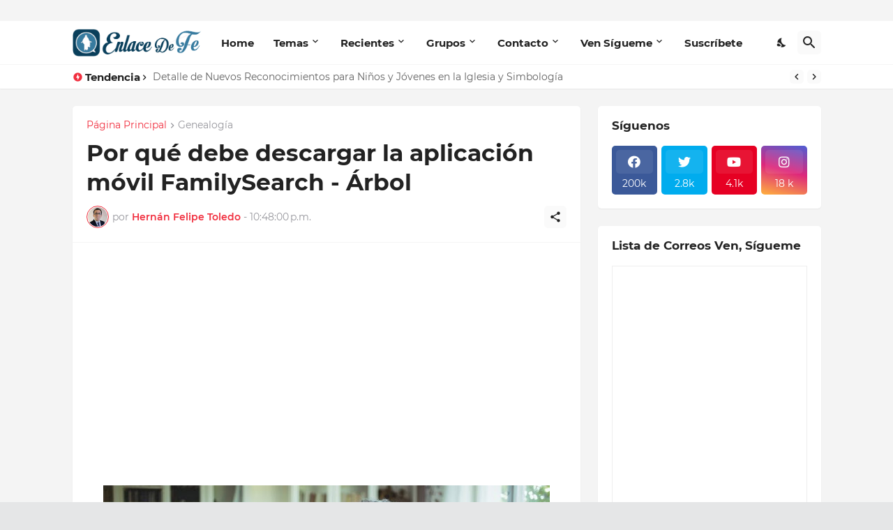

--- FILE ---
content_type: text/html; charset=UTF-8
request_url: https://www.enlacedefe.org/b/stats?style=WHITE_TRANSPARENT&timeRange=ALL_TIME&token=APq4FmD42N7TeIy0ln1hIUo90Pom8PjOjZrXVvDTj5N4xyvYAwEvqNrwSx-zFJuTbWnFXwc7b0cajGawVcyUFWgDYoRI7FKBQg
body_size: 41
content:
{"total":40917509,"sparklineOptions":{"backgroundColor":{"fillOpacity":0.1,"fill":"#ffffff"},"series":[{"areaOpacity":0.3,"color":"#fff"}]},"sparklineData":[[0,38],[1,36],[2,32],[3,44],[4,34],[5,35],[6,52],[7,33],[8,45],[9,53],[10,46],[11,36],[12,57],[13,35],[14,38],[15,98],[16,61],[17,81],[18,73],[19,71],[20,36],[21,62],[22,37],[23,44],[24,66],[25,48],[26,39],[27,58],[28,58],[29,42]],"nextTickMs":360000}

--- FILE ---
content_type: text/html; charset=utf-8
request_url: https://www.google.com/recaptcha/api2/aframe
body_size: 266
content:
<!DOCTYPE HTML><html><head><meta http-equiv="content-type" content="text/html; charset=UTF-8"></head><body><script nonce="rdWJb94zUsgH9O0w5day5w">/** Anti-fraud and anti-abuse applications only. See google.com/recaptcha */ try{var clients={'sodar':'https://pagead2.googlesyndication.com/pagead/sodar?'};window.addEventListener("message",function(a){try{if(a.source===window.parent){var b=JSON.parse(a.data);var c=clients[b['id']];if(c){var d=document.createElement('img');d.src=c+b['params']+'&rc='+(localStorage.getItem("rc::a")?sessionStorage.getItem("rc::b"):"");window.document.body.appendChild(d);sessionStorage.setItem("rc::e",parseInt(sessionStorage.getItem("rc::e")||0)+1);localStorage.setItem("rc::h",'1768848910880');}}}catch(b){}});window.parent.postMessage("_grecaptcha_ready", "*");}catch(b){}</script></body></html>

--- FILE ---
content_type: text/javascript; charset=UTF-8
request_url: https://www.enlacedefe.org/feeds/posts/default?alt=json-in-script&start-index=1119&max-results=1&callback=random_posts
body_size: 4738
content:
// API callback
random_posts({"version":"1.0","encoding":"UTF-8","feed":{"xmlns":"http://www.w3.org/2005/Atom","xmlns$openSearch":"http://a9.com/-/spec/opensearchrss/1.0/","xmlns$blogger":"http://schemas.google.com/blogger/2008","xmlns$georss":"http://www.georss.org/georss","xmlns$gd":"http://schemas.google.com/g/2005","xmlns$thr":"http://purl.org/syndication/thread/1.0","id":{"$t":"tag:blogger.com,1999:blog-737190342661007203"},"updated":{"$t":"2025-12-31T20:07:20.129-03:00"},"category":[{"term":"Datos Interesantes"},{"term":"Apóstoles y Profetas"},{"term":"Consejos y Tips"},{"term":"Varios"},{"term":"Eventos"},{"term":"Obra Misional"},{"term":"Templos"},{"term":"Grandes Personajes"},{"term":"Mormones"},{"term":"Recursos"},{"term":"Historias Inspiradoras"},{"term":"Conferencia General"},{"term":"Doctrina"},{"term":"Ayuda Humanitaria"},{"term":"Familia"},{"term":"Libro de Mormón"},{"term":"Normas"},{"term":"Programas"},{"term":"Sacerdocio"},{"term":"Llamamientos"},{"term":"Política"},{"term":"VenSígueme"},{"term":"Escrituras"},{"term":"Sociedad de Socorro"},{"term":"Ordenanzas"},{"term":"Genealogía"},{"term":"Autosuficiencia"},{"term":"Ministrar"},{"term":"Navidad"},{"term":"Diezmos y Ofrendas"},{"term":"IluminaElMundo"},{"term":"Ayuno"},{"term":"Enseñanza"},{"term":"Segunda Venida"},{"term":"día de reposo"},{"term":"Santa Cena"},{"term":"Palabra de Sabiduría"},{"term":"Primaria"},{"term":"inmigrantes"},{"term":"Expiación"},{"term":"Aborto"},{"term":"Pascua"},{"term":"Juventud"},{"term":"Bullying"},{"term":"SEI"},{"term":"JAS"},{"term":"Milenio"},{"term":"PFJ"},{"term":"Pornografía"}],"title":{"type":"text","$t":"EnlaceDeFe.org"},"subtitle":{"type":"html","$t":""},"link":[{"rel":"http://schemas.google.com/g/2005#feed","type":"application/atom+xml","href":"https:\/\/www.enlacedefe.org\/feeds\/posts\/default"},{"rel":"self","type":"application/atom+xml","href":"https:\/\/www.blogger.com\/feeds\/737190342661007203\/posts\/default?alt=json-in-script\u0026start-index=1119\u0026max-results=1"},{"rel":"alternate","type":"text/html","href":"https:\/\/www.enlacedefe.org\/"},{"rel":"hub","href":"http://pubsubhubbub.appspot.com/"},{"rel":"previous","type":"application/atom+xml","href":"https:\/\/www.blogger.com\/feeds\/737190342661007203\/posts\/default?alt=json-in-script\u0026start-index=1118\u0026max-results=1"},{"rel":"next","type":"application/atom+xml","href":"https:\/\/www.blogger.com\/feeds\/737190342661007203\/posts\/default?alt=json-in-script\u0026start-index=1120\u0026max-results=1"}],"author":[{"name":{"$t":"Hernán Felipe Toledo"},"uri":{"$t":"http:\/\/www.blogger.com\/profile\/18201247509002624971"},"email":{"$t":"noreply@blogger.com"},"gd$image":{"rel":"http://schemas.google.com/g/2005#thumbnail","width":"32","height":"32","src":"\/\/blogger.googleusercontent.com\/img\/b\/R29vZ2xl\/AVvXsEhbwEzU8g7O8uCsBOXyUP5SxN3WNDGw-8rVZj-GU7NorPfDG5J0ICB7ruun0qylkjX4k0-1KAqakyEnoy0cLq9MQZH-IvxCYCqORS98E2QiT7_wPps-hbkQQZ-Ro7aOqBw\/s113\/perfil.jpg"}}],"generator":{"version":"7.00","uri":"http://www.blogger.com","$t":"Blogger"},"openSearch$totalResults":{"$t":"1883"},"openSearch$startIndex":{"$t":"1119"},"openSearch$itemsPerPage":{"$t":"1"},"entry":[{"id":{"$t":"tag:blogger.com,1999:blog-737190342661007203.post-7815725638987776037"},"published":{"$t":"2018-12-11T11:20:00.000-03:00"},"updated":{"$t":"2018-12-11T11:20:46.823-03:00"},"category":[{"scheme":"http://www.blogger.com/atom/ns#","term":"Ayuda Humanitaria"}],"title":{"type":"text","$t":"La Edad no ha Impedido Servir a esta Pareja de la Iglesia, en los últimos huracanes"},"content":{"type":"html","$t":"\u003Cscript async=\"\" src=\"\/\/pagead2.googlesyndication.com\/pagead\/js\/adsbygoogle.js\"\u003E\u003C\/script\u003E\n\u003C!-- Enlace Mormon 2 --\u003E\n\u003Cbr \/\u003E\n\u003Cins class=\"adsbygoogle\" data-ad-client=\"ca-pub-2520346129974749\" data-ad-format=\"auto\" data-ad-slot=\"2037166992\" data-full-width-responsive=\"true\" style=\"display: block;\"\u003E\u003C\/ins\u003E\u003Cscript\u003E\n(adsbygoogle = window.adsbygoogle || []).push({});\n\u003C\/script\u003E\n\n\u003Cdiv class=\"separator\" style=\"clear: both; text-align: center;\"\u003E\n\u003Ca href=\"https:\/\/blogger.googleusercontent.com\/img\/b\/R29vZ2xl\/AVvXsEgrqwvydqyvV6Szo8mdygpa7ReaY1S5EwW5k0bU1TGQ2CPg9tvwW2cDZGbiUd9eP1DEFT7hIdbO3wscCMnJFYaCx52znJ6SBoONqmIqbb3v08oxzVemJPNDeOzwp_mbTsgyeeQV7u-ffQ5H\/s1600\/pareja+ayuda.jpg\" imageanchor=\"1\" style=\"margin-left: 1em; margin-right: 1em;\"\u003E\u003Cimg border=\"0\" data-original-height=\"397\" data-original-width=\"738\" src=\"https:\/\/blogger.googleusercontent.com\/img\/b\/R29vZ2xl\/AVvXsEgrqwvydqyvV6Szo8mdygpa7ReaY1S5EwW5k0bU1TGQ2CPg9tvwW2cDZGbiUd9eP1DEFT7hIdbO3wscCMnJFYaCx52znJ6SBoONqmIqbb3v08oxzVemJPNDeOzwp_mbTsgyeeQV7u-ffQ5H\/s1600\/pareja+ayuda.jpg\" \/\u003E\u003C\/a\u003E\u003C\/div\u003E\n\u003Cspan style=\"font-family: \u0026quot;helvetica neue\u0026quot; , \u0026quot;arial\u0026quot; , \u0026quot;helvetica\u0026quot; , sans-serif;\"\u003E\u003Cbr \/\u003E\u003C\/span\u003E\n\u003Cspan style=\"font-family: \u0026quot;helvetica neue\u0026quot; , \u0026quot;arial\u0026quot; , \u0026quot;helvetica\u0026quot; , sans-serif;\"\u003EShepard Adams, un sobreviviente de cáncer de setenta y seis años de edad, y su esposa Gracelyn, de 69 años de edad, fueron los primeros en levantar la mano para ofrecerse como voluntarios cuando se convocó a la Rama Amite de Luisiana de La Iglesia de Jesucristo de los Santos de los Últimos Días para servir en los esfuerzos de limpieza del huracán Michael en Florida. Cuando no vio que las manos subían inmediatamente entre la reunión de algunas de las parejas mayores, Gracelyn se dijo a sí misma: \"¿Podríamos hacerlo el año que viene? Bueno, mejor hacerlo mientras podamos”. La pareja Amite no estaba sola, ya que se unieron a más de 2,700 voluntarios de la Iglesia de cinco estados diferentes que viajan a Florida semanalmente desde la tormenta. Los voluntarios están transportando escombros, cortando árboles grandes y cubriendo los techos dañados.\u003C\/span\u003E\u003Cbr \/\u003E\n\u003Cspan style=\"font-family: \u0026quot;helvetica neue\u0026quot; , \u0026quot;arial\u0026quot; , \u0026quot;helvetica\u0026quot; , sans-serif;\"\u003E\u003Cbr \/\u003E\u003C\/span\u003E\n\u003Cspan style=\"font-family: \u0026quot;helvetica neue\u0026quot; , \u0026quot;arial\u0026quot; , \u0026quot;helvetica\u0026quot; , sans-serif;\"\u003E\"Todo el mundo es algo viejo\", racionalizó Gracelyn. \"Mi esposo cree que se está poniendo viejo, pero me enteré de que otro voluntario cumplió 81 años, ¡así que somos jóvenes en comparación con eso!\", Comentó Gracelyn. Aunque los Adams no se subían a los tejados ni a las motosierras, recogían ramas y acarreaban carretillas llenas de escombros. Junto con algunos de los 100 voluntarios de la Estaca Slidell Louisiana, la pareja Adams pudo ayudar a los sobrevivientes, incluyendo a Maureen Sexton, una anciana viuda de Inglaterra, que tenía once árboles en su propiedad. El hijo de Sexton estaba agotado por intentar hacer todo el trabajo él mismo y cuando aparecieron los trabajadores de las camisetas amarillas de Manos que Ayudan, ella declaró: \"¡Fue una bendición! ¡Tengo 85 años y sigo aquí por una razón!\"\u003C\/span\u003E\u003Cbr \/\u003E\n\u003Cspan style=\"font-family: \u0026quot;helvetica neue\u0026quot; , \u0026quot;arial\u0026quot; , \u0026quot;helvetica\u0026quot; , sans-serif;\"\u003E\u003Cbr \/\u003E\u003C\/span\u003E\n\u003Cspan style=\"font-family: \u0026quot;helvetica neue\u0026quot; , \u0026quot;arial\u0026quot; , \u0026quot;helvetica\u0026quot; , sans-serif;\"\u003EUn campo de aviación abandonado en la ciudad de Panamá fue el sitio de cientos de carpas llenas con más de 1,000 voluntarios que trajeron su propia agua, comida, motosierras, herramientas, guantes e incluso maquinaria pesada para hacer el trabajo. Gracelyn relató con humor cómo la primera noche se perdió en la oscuridad en el camino de regreso a su tienda de los baños portátiles. \"Tuve que sentarme en una losa y quedarme quieta y esperar a que alguien que reconociera viniera y me encontrara\", dijo. Alguien la encontró y la guió de vuelta a través del mar de lona hasta su humilde tienda.\u003C\/span\u003E\u003Cbr \/\u003E\n\u003Cspan style=\"font-family: \u0026quot;helvetica neue\u0026quot; , \u0026quot;arial\u0026quot; , \u0026quot;helvetica\u0026quot; , sans-serif;\"\u003E\u003Cbr \/\u003E\u003C\/span\u003E\n\u003Cbr \/\u003E\n\u003Cdiv style=\"background-color: white; box-sizing: border-box; line-height: 28px;\"\u003E\n\u003Cspan style=\"font-family: \u0026quot;helvetica neue\u0026quot; , \u0026quot;arial\u0026quot; , \u0026quot;helvetica\u0026quot; , sans-serif;\"\u003E\u003Cimg class=\"fr-fic fr-dib\" data-delete_link=\"\/admin\/stories\/89662\/pictures\/48543\/froala_delete\" data-picture_id=\"48543\" data-url=\"\/admin\/stories\/89662\/pictures\/48543\/froala_delete\" src=\"https:\/\/d3ewd3ysu1dfsj.cloudfront.net\/images\/stories\/general\/48543.jpg?1541442457\" style=\"-webkit-font-smoothing: antialiased; border: 0px; box-sizing: border-box; max-width: 100%; width: 685px;\" \/\u003E\u003C\/span\u003E\u003C\/div\u003E\n\u003Ch6 style=\"-webkit-font-smoothing: antialiased; background-color: white; box-sizing: border-box;\"\u003E\n\u003Cspan style=\"font-family: \u0026quot;helvetica neue\u0026quot; , \u0026quot;arial\u0026quot; , \u0026quot;helvetica\u0026quot; , sans-serif;\"\u003EShephard y Gracelyn Adams, de Loranger, Louisiana, son parte del grupo de voluntarios de la Estaca Slidell Louisiana de La Iglesia de Jesucristo de los Santos de los Últimos Días que ayudan a eliminar muchos árboles caídos de la propiedad de la viuda de 85 años de edad, Maureen Sexton, en octubre. 27 en la ciudad de Panamá, Florida\u003C\/span\u003E\u003C\/h6\u003E\n\u003Cdiv style=\"-webkit-font-smoothing: antialiased; background-color: white; box-sizing: border-box;\"\u003E\n\u003Cspan style=\"font-family: \u0026quot;helvetica neue\u0026quot; , \u0026quot;arial\u0026quot; , \u0026quot;helvetica\u0026quot; , sans-serif;\"\u003E\"Hemos pasado por huracanes antes. Devasta a la gente. La gente casi se vuelve indefensa. Tienen su empleo y otras cosas por las que preocuparse ”, explicó Shephard, quien perdió su ojo derecho por el cáncer y fue testigo de muchas tormentas devastadoras en Luisiana. \"Queremos ayudarlos a continuar donde están y seguir adelante\", dijo con determinación. Después de un agotador fin de semana del 20 al 21 de octubre, trabajando bajo el sol de Florida, los Adams regresaron por su segundo fin de semana para seguir haciendo todo lo posible por ayudar. Shepard relató: “La semana pasada vinimos y mi esposa dijo que teníamos que regresar, ¡así que aquí estamos! \"\u003C\/span\u003E\u003C\/div\u003E\n\u003Cdiv style=\"-webkit-font-smoothing: antialiased; background-color: white; box-sizing: border-box;\"\u003E\n\u003Cspan style=\"font-family: \u0026quot;helvetica neue\u0026quot; , \u0026quot;arial\u0026quot; , \u0026quot;helvetica\u0026quot; , sans-serif;\"\u003E\u003Cbr \/\u003E\u003C\/span\u003E\u003C\/div\u003E\n\u003Cdiv style=\"-webkit-font-smoothing: antialiased; background-color: white; box-sizing: border-box;\"\u003E\n\u003Cspan style=\"font-family: \u0026quot;helvetica neue\u0026quot; , \u0026quot;arial\u0026quot; , \u0026quot;helvetica\u0026quot; , sans-serif;\"\u003ELos Adams también atendieron a una viuda de 72 años llamada Diane Shipes, quien acababa de someterse a una cirugía de reemplazo de rodilla antes de la tormenta. Su hija, Sarah, dijo que su madre regresó del centro de rehabilitación que no tenía electricidad ni agua a una casa que era irreconocible. “Esto parece un mundo diferente al que solía ser. Los árboles cayeron en su propiedad de alquiler que tendrá que ser demolida. Un carro fue destruido por un trampolín volador que golpeó el parabrisas. Los árboles cayeron en cobertizos que albergaban todo su equipo fotográfico de su negocio de fotografía, pero afortunadamente su hogar se salvó. ”\u003C\/span\u003E\u003C\/div\u003E\n\u003Cdiv style=\"-webkit-font-smoothing: antialiased; background-color: white; box-sizing: border-box;\"\u003E\n\u003Cspan style=\"font-family: \u0026quot;helvetica neue\u0026quot; , \u0026quot;arial\u0026quot; , \u0026quot;helvetica\u0026quot; , sans-serif;\"\u003E\u003Cbr \/\u003E\u003C\/span\u003E\u003C\/div\u003E\n\u003Cdiv style=\"-webkit-font-smoothing: antialiased; background-color: white; box-sizing: border-box;\"\u003E\n\u003Cspan style=\"font-family: \u0026quot;helvetica neue\u0026quot; , \u0026quot;arial\u0026quot; , \u0026quot;helvetica\u0026quot; , sans-serif;\"\u003ECuando Adams se unió a voluntarios jóvenes y mayores de la estaca Slidell Louisiana para cortar y mover árboles caídos, Shipes dijo: \"Ni siquiera creo que me haya impactado que todo esto sea real, pero ver a todas estas personas hoy aquí ayudando ha sido como, es un sueño hecho realidad. Ser parte de La Iglesia de Jesucristo siempre ha sido una bendición, y luego ver a todos estos miembros unirse, no solo ayudándome, sino ayudando a todos mis amigos en esta comunidad me hace llorar. Es mucho.\"\u003C\/span\u003E\u003C\/div\u003E\n\u003Cdiv style=\"-webkit-font-smoothing: antialiased; background-color: white; box-sizing: border-box;\"\u003E\n\u003Cspan style=\"font-family: \u0026quot;helvetica neue\u0026quot; , \u0026quot;arial\u0026quot; , \u0026quot;helvetica\u0026quot; , sans-serif;\"\u003E\u003Cbr \/\u003E\u003C\/span\u003E\u003C\/div\u003E\n\u003Cdiv style=\"-webkit-font-smoothing: antialiased; background-color: white; box-sizing: border-box;\"\u003E\n\u003Cspan style=\"font-family: \u0026quot;helvetica neue\u0026quot; , \u0026quot;arial\u0026quot; , \u0026quot;helvetica\u0026quot; , sans-serif;\"\u003EPor mucho que signifique para Sarah Shipes y Maureen Sexton, todavía queda mucho por hacer. La línea directa de ayuda para casos de huracán ha recibido más de 12,000 llamadas de ayuda en espera de ser atendidas. Más voluntarios de La Iglesia de Jesucristo de los Santos de los Últimos Días harán el viaje de regreso a Florida durante varios fines de semana para continuar el trabajo.\u003C\/span\u003E\u003C\/div\u003E\n\u003Cdiv style=\"-webkit-font-smoothing: antialiased; background-color: white; box-sizing: border-box;\"\u003E\n\u003Cspan style=\"font-family: \u0026quot;helvetica neue\u0026quot; , \u0026quot;arial\u0026quot; , \u0026quot;helvetica\u0026quot; , sans-serif;\"\u003E\u003Cbr \/\u003E\u003C\/span\u003E\u003C\/div\u003E\n\u003Cdiv style=\"-webkit-font-smoothing: antialiased; background-color: white; box-sizing: border-box;\"\u003E\n\u003Cspan style=\"font-family: \u0026quot;helvetica neue\u0026quot; , \u0026quot;arial\u0026quot; , \u0026quot;helvetica\u0026quot; , sans-serif;\"\u003E\"Sigo diciendo: 'Nuestros esfuerzos se sienten como si no fuera una gota en el cubo, sino una gota en el océano'\", exclamó Gracelyn Adams. “Pero por las cosas pequeñas, las cosas grandes se logran. Cada poco cuenta. Jesús podría poner su mano en esto y todo estaría en su lugar, ¡pero es para que hagamos lo que podamos! \"\u003C\/span\u003E\u003C\/div\u003E\n\u003Cdiv style=\"-webkit-font-smoothing: antialiased; background-color: white; box-sizing: border-box;\"\u003E\n\u003Cspan style=\"font-family: \u0026quot;helvetica neue\u0026quot; , \u0026quot;arial\u0026quot; , \u0026quot;helvetica\u0026quot; , sans-serif;\"\u003E\u003Cbr \/\u003E\u003C\/span\u003E\u003C\/div\u003E\n\u003Cdiv style=\"-webkit-font-smoothing: antialiased; background-color: white; box-sizing: border-box;\"\u003E\n\u003Ci\u003EFuente: ldsliving\u003C\/i\u003E\u003Cbr \/\u003E\n\u003Ci\u003E\u003Cbr \/\u003E\u003C\/i\u003E\u003C\/div\u003E\n\u003Cscript async=\"\" src=\"\/\/pagead2.googlesyndication.com\/pagead\/js\/adsbygoogle.js\"\u003E\u003C\/script\u003E\n\u003C!-- EM superior --\u003E\n\u003Cbr \/\u003E\n\u003Cins class=\"adsbygoogle\" data-ad-client=\"ca-pub-2520346129974749\" data-ad-format=\"auto\" data-ad-slot=\"6469656077\" data-full-width-responsive=\"true\" style=\"display: block;\"\u003E\u003C\/ins\u003E\u003Cscript\u003E\n(adsbygoogle = window.adsbygoogle || []).push({});\n\u003C\/script\u003E\n\n\u003Cbr \/\u003E"},"link":[{"rel":"replies","type":"application/atom+xml","href":"https:\/\/www.enlacedefe.org\/feeds\/7815725638987776037\/comments\/default","title":"Comentarios de la entrada"},{"rel":"replies","type":"text/html","href":"https:\/\/www.enlacedefe.org\/2018\/12\/la-edad-no-ha-impedido-servir-esta.html#comment-form","title":"0 Comentarios"},{"rel":"edit","type":"application/atom+xml","href":"https:\/\/www.blogger.com\/feeds\/737190342661007203\/posts\/default\/7815725638987776037"},{"rel":"self","type":"application/atom+xml","href":"https:\/\/www.blogger.com\/feeds\/737190342661007203\/posts\/default\/7815725638987776037"},{"rel":"alternate","type":"text/html","href":"https:\/\/www.enlacedefe.org\/2018\/12\/la-edad-no-ha-impedido-servir-esta.html","title":"La Edad no ha Impedido Servir a esta Pareja de la Iglesia, en los últimos huracanes"}],"author":[{"name":{"$t":"camila meza"},"uri":{"$t":"http:\/\/www.blogger.com\/profile\/02239848252115100153"},"email":{"$t":"noreply@blogger.com"},"gd$image":{"rel":"http://schemas.google.com/g/2005#thumbnail","width":"16","height":"16","src":"https:\/\/img1.blogblog.com\/img\/b16-rounded.gif"}}],"media$thumbnail":{"xmlns$media":"http://search.yahoo.com/mrss/","url":"https:\/\/blogger.googleusercontent.com\/img\/b\/R29vZ2xl\/AVvXsEgrqwvydqyvV6Szo8mdygpa7ReaY1S5EwW5k0bU1TGQ2CPg9tvwW2cDZGbiUd9eP1DEFT7hIdbO3wscCMnJFYaCx52znJ6SBoONqmIqbb3v08oxzVemJPNDeOzwp_mbTsgyeeQV7u-ffQ5H\/s72-c\/pareja+ayuda.jpg","height":"72","width":"72"},"thr$total":{"$t":"0"}}]}});

--- FILE ---
content_type: text/javascript; charset=UTF-8
request_url: https://www.enlacedefe.org/feeds/posts/default?alt=json-in-script&start-index=90&max-results=1&callback=random_posts
body_size: 3202
content:
// API callback
random_posts({"version":"1.0","encoding":"UTF-8","feed":{"xmlns":"http://www.w3.org/2005/Atom","xmlns$openSearch":"http://a9.com/-/spec/opensearchrss/1.0/","xmlns$blogger":"http://schemas.google.com/blogger/2008","xmlns$georss":"http://www.georss.org/georss","xmlns$gd":"http://schemas.google.com/g/2005","xmlns$thr":"http://purl.org/syndication/thread/1.0","id":{"$t":"tag:blogger.com,1999:blog-737190342661007203"},"updated":{"$t":"2025-12-31T20:07:20.129-03:00"},"category":[{"term":"Datos Interesantes"},{"term":"Apóstoles y Profetas"},{"term":"Consejos y Tips"},{"term":"Varios"},{"term":"Eventos"},{"term":"Obra Misional"},{"term":"Templos"},{"term":"Grandes Personajes"},{"term":"Mormones"},{"term":"Recursos"},{"term":"Historias Inspiradoras"},{"term":"Conferencia General"},{"term":"Doctrina"},{"term":"Ayuda Humanitaria"},{"term":"Familia"},{"term":"Libro de Mormón"},{"term":"Normas"},{"term":"Programas"},{"term":"Sacerdocio"},{"term":"Llamamientos"},{"term":"Política"},{"term":"VenSígueme"},{"term":"Escrituras"},{"term":"Sociedad de Socorro"},{"term":"Ordenanzas"},{"term":"Genealogía"},{"term":"Autosuficiencia"},{"term":"Ministrar"},{"term":"Navidad"},{"term":"Diezmos y Ofrendas"},{"term":"IluminaElMundo"},{"term":"Ayuno"},{"term":"Enseñanza"},{"term":"Segunda Venida"},{"term":"día de reposo"},{"term":"Santa Cena"},{"term":"Palabra de Sabiduría"},{"term":"Primaria"},{"term":"inmigrantes"},{"term":"Expiación"},{"term":"Aborto"},{"term":"Pascua"},{"term":"Juventud"},{"term":"Bullying"},{"term":"SEI"},{"term":"JAS"},{"term":"Milenio"},{"term":"PFJ"},{"term":"Pornografía"}],"title":{"type":"text","$t":"EnlaceDeFe.org"},"subtitle":{"type":"html","$t":""},"link":[{"rel":"http://schemas.google.com/g/2005#feed","type":"application/atom+xml","href":"https:\/\/www.enlacedefe.org\/feeds\/posts\/default"},{"rel":"self","type":"application/atom+xml","href":"https:\/\/www.blogger.com\/feeds\/737190342661007203\/posts\/default?alt=json-in-script\u0026start-index=90\u0026max-results=1"},{"rel":"alternate","type":"text/html","href":"https:\/\/www.enlacedefe.org\/"},{"rel":"hub","href":"http://pubsubhubbub.appspot.com/"},{"rel":"previous","type":"application/atom+xml","href":"https:\/\/www.blogger.com\/feeds\/737190342661007203\/posts\/default?alt=json-in-script\u0026start-index=89\u0026max-results=1"},{"rel":"next","type":"application/atom+xml","href":"https:\/\/www.blogger.com\/feeds\/737190342661007203\/posts\/default?alt=json-in-script\u0026start-index=91\u0026max-results=1"}],"author":[{"name":{"$t":"Hernán Felipe Toledo"},"uri":{"$t":"http:\/\/www.blogger.com\/profile\/18201247509002624971"},"email":{"$t":"noreply@blogger.com"},"gd$image":{"rel":"http://schemas.google.com/g/2005#thumbnail","width":"32","height":"32","src":"\/\/blogger.googleusercontent.com\/img\/b\/R29vZ2xl\/AVvXsEhbwEzU8g7O8uCsBOXyUP5SxN3WNDGw-8rVZj-GU7NorPfDG5J0ICB7ruun0qylkjX4k0-1KAqakyEnoy0cLq9MQZH-IvxCYCqORS98E2QiT7_wPps-hbkQQZ-Ro7aOqBw\/s113\/perfil.jpg"}}],"generator":{"version":"7.00","uri":"http://www.blogger.com","$t":"Blogger"},"openSearch$totalResults":{"$t":"1883"},"openSearch$startIndex":{"$t":"90"},"openSearch$itemsPerPage":{"$t":"1"},"entry":[{"id":{"$t":"tag:blogger.com,1999:blog-737190342661007203.post-7753305983950463588"},"published":{"$t":"2022-06-10T09:50:00.002-04:00"},"updated":{"$t":"2022-06-10T09:50:38.919-04:00"},"category":[{"scheme":"http://www.blogger.com/atom/ns#","term":"Mormones"},{"scheme":"http://www.blogger.com/atom/ns#","term":"Varios"}],"title":{"type":"text","$t":"Un tiroteo supuestamente accidental afectó un edificio de la Iglesia de Jesucristo en New York"},"content":{"type":"html","$t":"\u003Cscript async src=\"https:\/\/pagead2.googlesyndication.com\/pagead\/js\/adsbygoogle.js?client=ca-pub-2520346129974749\"\n     crossorigin=\"anonymous\"\u003E\u003C\/script\u003E\n\u003C!-- Enlace Mormon 2 --\u003E\n\u003Cins class=\"adsbygoogle\"\n     style=\"display:block\"\n     data-ad-client=\"ca-pub-2520346129974749\"\n     data-ad-slot=\"2037166992\"\n     data-ad-format=\"auto\"\n     data-full-width-responsive=\"true\"\u003E\u003C\/ins\u003E\n\u003Cscript\u003E\n     (adsbygoogle = window.adsbygoogle || []).push({});\n\u003C\/script\u003E\n\u003Cdiv class=\"separator\" style=\"clear: both; text-align: center;\"\u003E\u003Cimg border=\"0\" data-original-height=\"482\" data-original-width=\"764\" src=\"https:\/\/blogger.googleusercontent.com\/img\/b\/R29vZ2xl\/AVvXsEhkDDIYC2HYCTQYMcI96kNb73Up9uqPz0Na6cfLOsRlgvFeMDW_2S3iqkbGhwWht_nPoYZb06QVerVqwGTCNVSsWLGMBUovKamXhhPsmowKWwuWP9ceQwAyxAkTjVg6m74hYIhG11_y94ew-0oOQhwiIf_uLkcvbCbuVUO_eIk8ma_tYw60a2djnht38w\/s16000\/Screenshot_2.png\" \/\u003E\u003C\/div\u003E\u003Cp\u003E\u003Cbr \/\u003E\u003C\/p\u003E\u003Cp\u003ESegún informó DeseretNews, la policía arrestó a un hombre que estaba practicando tiro y golpeó accidentalmente, según informes, un edificio cerca de un popular sitio histórico de Nueva York propiedad de la Iglesia de Jesucristo de los Santos de los Últimos Días. Se trató de unos 22 tiros\u0026nbsp;desde una línea de árboles, golpeando dos veces el Centro de Visitantes de la Iglesia.\u003C\/p\u003E\u003Cp\u003ESe trata de Michael R. Bushart, de 23 años, de Fairport, Nueva York. Fue arrestado en relación con el tiroteo del miércoles cerca del Centro de Visitantes de Hill Cumorah en la ruta estatal 21 en Manchester, según un comunicado de prensa de la Policía del Estado de Nueva York.\u003C\/p\u003E\u003Cp\u003ELa policía estatal fue enviada al Centro de Visitantes de Hill Cumorah el miércoles a las 5:45 pm después de que una ventana de un apartamento fuera alcanzada por una bala. Los policías estaban en la escena con los agentes del alguacil del condado de Ontario cuando se realizaron disparos adicionales.\u003C\/p\u003E\u003Cp\u003ELuego de una investigación, la policía descubrió que Bushart estaba \"disparando al blanco\" desde tierras de cultivo al oeste del Centro de Visitantes de Hill Cumorah, según el comunicado de prensa, y \"sin querer golpeó un edificio\", informó Finger Lakes Daily News.\u003C\/p\u003E\u003Cdiv class=\"separator\" style=\"clear: both; text-align: center;\"\u003E\u003Cimg border=\"0\" data-original-height=\"493\" data-original-width=\"747\" height=\"211\" src=\"https:\/\/blogger.googleusercontent.com\/img\/b\/R29vZ2xl\/AVvXsEgCWHrkXW-MGLCkW0F9iMW6MqQ_il7xBRkw_zirNfGK3q8TdpLmBVei_dUZog_ZlzZOVOQmgQuSEGIpY4a8z8W1it01eCPp0nb-Xg0ZdYCiN4pebNS7DludVqj68V5p5tM3JTpah2NzdNGETVlQmQeG0rCtA-MbKPbD9mkyhmjiPh90nSQtyJjkT-E1gA\/s320\/Screenshot_3.png\" width=\"320\" \/\u003E\u003C\/div\u003E\u003Cdiv class=\"separator\" style=\"clear: both; text-align: center;\"\u003E\u003Cbr \/\u003E\u003C\/div\u003E\u003Cp\u003E“Había un sujeto en el área cercana, disparando un arma sin malas intenciones”, dijo el mayor Brian Ratajczak de la Policía del Estado de Nueva York a ABC 13 en Nueva York . “Está bajo custodia, pero no parece ser un disparo intencional contra las instalaciones del edificio”.\u003C\/p\u003E\u003Cp\u003EBushart fue acusado de imprudencia temeraria, un delito grave de primer grado. La policía también entregó una orden de allanamiento y decomisó varias armas largas. Bushart fue procesado el viernes por la mañana y puesto en libertad después de ser puesto bajo supervisión previa al juicio.\u003C\/p\u003E\u003Cp\u003EHabía alrededor de 75 personas en el centro cuando ocurrió el tiroteo, incluido un gran grupo en un viaje en autobús, según múltiples informes de los medios. Los visitantes y residentes se refugiaron en el lugar hasta que pudieran ser evacuados a otro lugar. El bloqueo se levantó el miércoles a las 11 pm No se reportaron heridos.\u003C\/p\u003E\u003Cp\u003EUna fuerza sustancial de las agencias de aplicación de la ley respondió al incidente, incluidos NYSP Aviation, el alguacil del condado de Ontario, el alguacil del condado de Wayne, el Departamento de Policía de Conservación Ambiental, el FBI y la ATF.\u0026nbsp;\u003C\/p\u003E\u003Cp\u003ELa policía continuará investigando.\u003C\/p\u003E\n\u003Cscript async src=\"https:\/\/pagead2.googlesyndication.com\/pagead\/js\/adsbygoogle.js?client=ca-pub-2520346129974749\"\n     crossorigin=\"anonymous\"\u003E\u003C\/script\u003E\n\u003C!-- Enlace 3 --\u003E\n\u003Cins class=\"adsbygoogle\"\n     style=\"display:block\"\n     data-ad-client=\"ca-pub-2520346129974749\"\n     data-ad-slot=\"2565217393\"\n     data-ad-format=\"auto\"\n     data-full-width-responsive=\"true\"\u003E\u003C\/ins\u003E\n\u003Cscript\u003E\n     (adsbygoogle = window.adsbygoogle || []).push({});\n\u003C\/script\u003E"},"link":[{"rel":"replies","type":"application/atom+xml","href":"https:\/\/www.enlacedefe.org\/feeds\/7753305983950463588\/comments\/default","title":"Comentarios de la entrada"},{"rel":"replies","type":"text/html","href":"https:\/\/www.enlacedefe.org\/2022\/06\/tiroteo-accidental-centro-edificio-iglesia-.html#comment-form","title":"0 Comentarios"},{"rel":"edit","type":"application/atom+xml","href":"https:\/\/www.blogger.com\/feeds\/737190342661007203\/posts\/default\/7753305983950463588"},{"rel":"self","type":"application/atom+xml","href":"https:\/\/www.blogger.com\/feeds\/737190342661007203\/posts\/default\/7753305983950463588"},{"rel":"alternate","type":"text/html","href":"https:\/\/www.enlacedefe.org\/2022\/06\/tiroteo-accidental-centro-edificio-iglesia-.html","title":"Un tiroteo supuestamente accidental afectó un edificio de la Iglesia de Jesucristo en New York"}],"author":[{"name":{"$t":"Hernán Felipe Toledo"},"uri":{"$t":"http:\/\/www.blogger.com\/profile\/18201247509002624971"},"email":{"$t":"noreply@blogger.com"},"gd$image":{"rel":"http://schemas.google.com/g/2005#thumbnail","width":"32","height":"32","src":"\/\/blogger.googleusercontent.com\/img\/b\/R29vZ2xl\/AVvXsEhbwEzU8g7O8uCsBOXyUP5SxN3WNDGw-8rVZj-GU7NorPfDG5J0ICB7ruun0qylkjX4k0-1KAqakyEnoy0cLq9MQZH-IvxCYCqORS98E2QiT7_wPps-hbkQQZ-Ro7aOqBw\/s113\/perfil.jpg"}}],"media$thumbnail":{"xmlns$media":"http://search.yahoo.com/mrss/","url":"https:\/\/blogger.googleusercontent.com\/img\/b\/R29vZ2xl\/AVvXsEhkDDIYC2HYCTQYMcI96kNb73Up9uqPz0Na6cfLOsRlgvFeMDW_2S3iqkbGhwWht_nPoYZb06QVerVqwGTCNVSsWLGMBUovKamXhhPsmowKWwuWP9ceQwAyxAkTjVg6m74hYIhG11_y94ew-0oOQhwiIf_uLkcvbCbuVUO_eIk8ma_tYw60a2djnht38w\/s72-c\/Screenshot_2.png","height":"72","width":"72"},"thr$total":{"$t":"0"}}]}});

--- FILE ---
content_type: text/javascript; charset=UTF-8
request_url: https://www.enlacedefe.org/feeds/posts/default?alt=json-in-script&start-index=280&max-results=1&callback=random_posts
body_size: 2988
content:
// API callback
random_posts({"version":"1.0","encoding":"UTF-8","feed":{"xmlns":"http://www.w3.org/2005/Atom","xmlns$openSearch":"http://a9.com/-/spec/opensearchrss/1.0/","xmlns$blogger":"http://schemas.google.com/blogger/2008","xmlns$georss":"http://www.georss.org/georss","xmlns$gd":"http://schemas.google.com/g/2005","xmlns$thr":"http://purl.org/syndication/thread/1.0","id":{"$t":"tag:blogger.com,1999:blog-737190342661007203"},"updated":{"$t":"2025-12-31T20:07:20.129-03:00"},"category":[{"term":"Datos Interesantes"},{"term":"Apóstoles y Profetas"},{"term":"Consejos y Tips"},{"term":"Varios"},{"term":"Eventos"},{"term":"Obra Misional"},{"term":"Templos"},{"term":"Grandes Personajes"},{"term":"Mormones"},{"term":"Recursos"},{"term":"Historias Inspiradoras"},{"term":"Conferencia General"},{"term":"Doctrina"},{"term":"Ayuda Humanitaria"},{"term":"Familia"},{"term":"Libro de Mormón"},{"term":"Normas"},{"term":"Programas"},{"term":"Sacerdocio"},{"term":"Llamamientos"},{"term":"Política"},{"term":"VenSígueme"},{"term":"Escrituras"},{"term":"Sociedad de Socorro"},{"term":"Ordenanzas"},{"term":"Genealogía"},{"term":"Autosuficiencia"},{"term":"Ministrar"},{"term":"Navidad"},{"term":"Diezmos y Ofrendas"},{"term":"IluminaElMundo"},{"term":"Ayuno"},{"term":"Enseñanza"},{"term":"Segunda Venida"},{"term":"día de reposo"},{"term":"Santa Cena"},{"term":"Palabra de Sabiduría"},{"term":"Primaria"},{"term":"inmigrantes"},{"term":"Expiación"},{"term":"Aborto"},{"term":"Pascua"},{"term":"Juventud"},{"term":"Bullying"},{"term":"SEI"},{"term":"JAS"},{"term":"Milenio"},{"term":"PFJ"},{"term":"Pornografía"}],"title":{"type":"text","$t":"EnlaceDeFe.org"},"subtitle":{"type":"html","$t":""},"link":[{"rel":"http://schemas.google.com/g/2005#feed","type":"application/atom+xml","href":"https:\/\/www.enlacedefe.org\/feeds\/posts\/default"},{"rel":"self","type":"application/atom+xml","href":"https:\/\/www.blogger.com\/feeds\/737190342661007203\/posts\/default?alt=json-in-script\u0026start-index=280\u0026max-results=1"},{"rel":"alternate","type":"text/html","href":"https:\/\/www.enlacedefe.org\/"},{"rel":"hub","href":"http://pubsubhubbub.appspot.com/"},{"rel":"previous","type":"application/atom+xml","href":"https:\/\/www.blogger.com\/feeds\/737190342661007203\/posts\/default?alt=json-in-script\u0026start-index=279\u0026max-results=1"},{"rel":"next","type":"application/atom+xml","href":"https:\/\/www.blogger.com\/feeds\/737190342661007203\/posts\/default?alt=json-in-script\u0026start-index=281\u0026max-results=1"}],"author":[{"name":{"$t":"Hernán Felipe Toledo"},"uri":{"$t":"http:\/\/www.blogger.com\/profile\/18201247509002624971"},"email":{"$t":"noreply@blogger.com"},"gd$image":{"rel":"http://schemas.google.com/g/2005#thumbnail","width":"32","height":"32","src":"\/\/blogger.googleusercontent.com\/img\/b\/R29vZ2xl\/AVvXsEhbwEzU8g7O8uCsBOXyUP5SxN3WNDGw-8rVZj-GU7NorPfDG5J0ICB7ruun0qylkjX4k0-1KAqakyEnoy0cLq9MQZH-IvxCYCqORS98E2QiT7_wPps-hbkQQZ-Ro7aOqBw\/s113\/perfil.jpg"}}],"generator":{"version":"7.00","uri":"http://www.blogger.com","$t":"Blogger"},"openSearch$totalResults":{"$t":"1883"},"openSearch$startIndex":{"$t":"280"},"openSearch$itemsPerPage":{"$t":"1"},"entry":[{"id":{"$t":"tag:blogger.com,1999:blog-737190342661007203.post-8495772123716055288"},"published":{"$t":"2020-12-04T17:05:00.001-03:00"},"updated":{"$t":"2020-12-04T17:09:02.668-03:00"},"category":[{"scheme":"http://www.blogger.com/atom/ns#","term":"Apóstoles y Profetas"},{"scheme":"http://www.blogger.com/atom/ns#","term":"Conferencia General"},{"scheme":"http://www.blogger.com/atom/ns#","term":"Datos Interesantes"},{"scheme":"http://www.blogger.com/atom/ns#","term":"Doctrina"},{"scheme":"http://www.blogger.com/atom/ns#","term":"Escrituras"}],"title":{"type":"text","$t":"Los discursos de las Autoridades Generales ¿son considerados escrituras para nuestros días?"},"content":{"type":"html","$t":"\u003Cscript async=\"\" src=\"https:\/\/pagead2.googlesyndication.com\/pagead\/js\/adsbygoogle.js\"\u003E\u003C\/script\u003E\n\u003C!--Enlace Mormon 2--\u003E\n\u003Cins class=\"adsbygoogle\" data-ad-client=\"ca-pub-2520346129974749\" data-ad-format=\"auto\" data-ad-slot=\"2037166992\" data-full-width-responsive=\"true\" style=\"display: block;\"\u003E\u003C\/ins\u003E\n\u003Cscript\u003E\n     (adsbygoogle = window.adsbygoogle || []).push({});\n\u003C\/script\u003E\n\u003Cp\u003E\u003C\/p\u003E\u003Cdiv class=\"separator\" style=\"clear: both; text-align: center;\"\u003E\u003Cimg border=\"0\" data-original-height=\"447\" data-original-width=\"859\" src=\"https:\/\/blogger.googleusercontent.com\/img\/b\/R29vZ2xl\/AVvXsEg3oOjrO4oAPP0SByzh83f0oo2tv3bj9NIEFynnGglyvKCepWc9htW_YvA2u29PrEmn2qGyIJgHpwaOGnwXU-jM3cwMwIMyxHui40r-10vyDa0qc_z1dBm7nHqAYw9r9LpaI0JveRXnhAZ4\/s16000\/ag.png\" \/\u003E\u003C\/div\u003E\u003Cp\u003E\u003C\/p\u003E\u003Cp\u003E\u003Cspan style=\"font-family: helvetica;\"\u003EHemos recibido esta pregunta muchas veces, y hemos hallado una respuesta en el sitio askgramps.org que consideramos muy buena, pues ofrece la visión oficial:\u003C\/span\u003E\u003C\/p\u003E\u003Cp\u003E\u003Cspan style=\"font-family: helvetica;\"\u003E\u003C\/span\u003E\u003C\/p\u003E\u003Cblockquote\u003E\u003Cspan style=\"font-family: helvetica;\"\u003ELo que yo, el Señor, he dicho, yo lo he dicho, y no me disculpo; y aunque pasaren los cielos y la tierra, mi palabra no pasará, sino que toda será cumplida, sea por mi propia voz o por la voz de mis siervos, es lo mismo.\u003C\/span\u003E\u003Cspan style=\"font-family: helvetica;\"\u003E\u0026nbsp;(D. y C. 1:38)\u003C\/span\u003E\u003C\/blockquote\u003E\u003Cspan style=\"font-family: helvetica;\"\u003E\u003C\/span\u003E\u003Cp\u003E\u003C\/p\u003E\u003Cp\u003E\u003Cspan style=\"font-family: helvetica;\"\u003E\u003C\/span\u003E\u003C\/p\u003E\u003Cblockquote\u003E\u003Cspan style=\"font-family: helvetica;\"\u003EY lo que hablen cuando sean inspirados por el Espíritu Santo será Escritura, será la voluntad del Señor, será la intención del Señor, será la palabra del Señor, será la voz del Señor y el poder de Dios para salvación.\u003C\/span\u003E\u003Cspan style=\"font-family: helvetica;\"\u003E\u0026nbsp;(D. y C. 68: 4)\u003C\/span\u003E\u003C\/blockquote\u003E\u003Cspan style=\"font-family: helvetica;\"\u003E\u003C\/span\u003E\u003Cp\u003E\u003C\/p\u003E\u003Cp\u003E\u003Cspan style=\"font-family: helvetica;\"\u003ELas únicas condiciones que pondría a la respuesta... son:\u003C\/span\u003E\u003C\/p\u003E\u003Cp\u003E\u003C\/p\u003E\u003Cul style=\"text-align: left;\"\u003E\u003Cli\u003E\u003Cspan style=\"font-family: helvetica;\"\u003E\"Para nuestros días\"\u003C\/span\u003E\u003C\/li\u003E\u003Cli\u003E\u003Cspan style=\"font-family: helvetica;\"\u003E\"Canonización\"\u003C\/span\u003E\u003C\/li\u003E\u003C\/ul\u003E\u003Cp\u003E\u003C\/p\u003E\u003Cp\u003E\u003Cspan style=\"font-family: helvetica;\"\u003ECuando se pregunta \"para nuestros días\", debemos entender la diferencia entre lo que es para toda la dispensación y lo que es para el año o la generación en que vivimos. He escuchado que comúnmente se dice que las ediciones de mayo y noviembre de la Conferencia deberían permanecer a nuestro lado -tal como las escrituras para ese período de seis meses que cubren.\u003C\/span\u003E\u003C\/p\u003E\u003Cp\u003E\u003Cspan style=\"font-family: helvetica;\"\u003EEsto no significa que las doctrinas expuestas sean menos veraces después de ese período de seis meses. Pero sí significa que el énfasis puede ser mayor para ese período. También tiendo a pensar que cualquier advertencia en particular es más importante para ese período.\u003C\/span\u003E\u003C\/p\u003E\u003Cp\u003E\u003Cspan style=\"font-family: helvetica;\"\u003EIndependientemente, siempre hay principios que a los que debemos mantenernos fieles, ya sea que se mencionen en la última conferencia o no. Y estos se guardan en aquellos libros que llamamos “canónicos”. Estos son los que llamamos nuestras \"libros canónicos\". Aquellas publicaciones que han sido adoptadas como aplicables a toda la dispensación sin importar si las enfatizamos o no. Siempre son aplicables.\u003C\/span\u003E\u003C\/p\u003E\u003Cp\u003E\u003Cspan style=\"font-family: helvetica;\"\u003EPor lo tanto, siempre usamos los libros canónicos como nuestra base o “constitución”. Las políticas de la Iglesia y el énfasis que escuchamos en la Conferencia pueden cambiar. Pero los Libros canónicos permanecen hasta que se dé una nueva revelación y tengamos una aceptación sobre ella a través de una asamblea solemne.\u003C\/span\u003E\u003C\/p\u003E\u003Cp\u003ETe interesará: \"\u003Ca href=\"https:\/\/www.enlacedefe.org\/2020\/12\/el-nino-jesus.html\"\u003EMira el Vídeo del Relato de Natividad del Salvador\u003C\/a\u003E\"\u003C\/p\u003E\u003Cp\u003E\u003Cspan style=\"font-family: helvetica;\"\u003E\u003Ci\u003EFuente: askgramps.org\u003C\/i\u003E\u003C\/span\u003E\u003C\/p\u003E\n\u003Cscript async=\"\" src=\"https:\/\/pagead2.googlesyndication.com\/pagead\/js\/adsbygoogle.js\"\u003E\u003C\/script\u003E\n\u003C!--Enlace 3--\u003E\n\u003Cins class=\"adsbygoogle\" data-ad-client=\"ca-pub-2520346129974749\" data-ad-format=\"auto\" data-ad-slot=\"2565217393\" data-full-width-responsive=\"true\" style=\"display: block;\"\u003E\u003C\/ins\u003E\n\u003Cscript\u003E\n     (adsbygoogle = window.adsbygoogle || []).push({});\n\u003C\/script\u003E"},"link":[{"rel":"replies","type":"application/atom+xml","href":"https:\/\/www.enlacedefe.org\/feeds\/8495772123716055288\/comments\/default","title":"Comentarios de la entrada"},{"rel":"replies","type":"text/html","href":"https:\/\/www.enlacedefe.org\/2020\/12\/discursos-considerados-escrituras.html#comment-form","title":"0 Comentarios"},{"rel":"edit","type":"application/atom+xml","href":"https:\/\/www.blogger.com\/feeds\/737190342661007203\/posts\/default\/8495772123716055288"},{"rel":"self","type":"application/atom+xml","href":"https:\/\/www.blogger.com\/feeds\/737190342661007203\/posts\/default\/8495772123716055288"},{"rel":"alternate","type":"text/html","href":"https:\/\/www.enlacedefe.org\/2020\/12\/discursos-considerados-escrituras.html","title":"Los discursos de las Autoridades Generales ¿son considerados escrituras para nuestros días?"}],"author":[{"name":{"$t":"Hernán Felipe Toledo"},"uri":{"$t":"http:\/\/www.blogger.com\/profile\/18201247509002624971"},"email":{"$t":"noreply@blogger.com"},"gd$image":{"rel":"http://schemas.google.com/g/2005#thumbnail","width":"32","height":"32","src":"\/\/blogger.googleusercontent.com\/img\/b\/R29vZ2xl\/AVvXsEhbwEzU8g7O8uCsBOXyUP5SxN3WNDGw-8rVZj-GU7NorPfDG5J0ICB7ruun0qylkjX4k0-1KAqakyEnoy0cLq9MQZH-IvxCYCqORS98E2QiT7_wPps-hbkQQZ-Ro7aOqBw\/s113\/perfil.jpg"}}],"media$thumbnail":{"xmlns$media":"http://search.yahoo.com/mrss/","url":"https:\/\/blogger.googleusercontent.com\/img\/b\/R29vZ2xl\/AVvXsEg3oOjrO4oAPP0SByzh83f0oo2tv3bj9NIEFynnGglyvKCepWc9htW_YvA2u29PrEmn2qGyIJgHpwaOGnwXU-jM3cwMwIMyxHui40r-10vyDa0qc_z1dBm7nHqAYw9r9LpaI0JveRXnhAZ4\/s72-c\/ag.png","height":"72","width":"72"},"thr$total":{"$t":"0"}}]}});

--- FILE ---
content_type: text/javascript; charset=UTF-8
request_url: https://www.enlacedefe.org/feeds/posts/default?alt=json-in-script&start-index=1731&max-results=1&callback=random_posts
body_size: 2546
content:
// API callback
random_posts({"version":"1.0","encoding":"UTF-8","feed":{"xmlns":"http://www.w3.org/2005/Atom","xmlns$openSearch":"http://a9.com/-/spec/opensearchrss/1.0/","xmlns$blogger":"http://schemas.google.com/blogger/2008","xmlns$georss":"http://www.georss.org/georss","xmlns$gd":"http://schemas.google.com/g/2005","xmlns$thr":"http://purl.org/syndication/thread/1.0","id":{"$t":"tag:blogger.com,1999:blog-737190342661007203"},"updated":{"$t":"2025-12-31T20:07:20.129-03:00"},"category":[{"term":"Datos Interesantes"},{"term":"Apóstoles y Profetas"},{"term":"Consejos y Tips"},{"term":"Varios"},{"term":"Eventos"},{"term":"Obra Misional"},{"term":"Templos"},{"term":"Grandes Personajes"},{"term":"Mormones"},{"term":"Recursos"},{"term":"Historias Inspiradoras"},{"term":"Conferencia General"},{"term":"Doctrina"},{"term":"Ayuda Humanitaria"},{"term":"Familia"},{"term":"Libro de Mormón"},{"term":"Normas"},{"term":"Programas"},{"term":"Sacerdocio"},{"term":"Llamamientos"},{"term":"Política"},{"term":"VenSígueme"},{"term":"Escrituras"},{"term":"Sociedad de Socorro"},{"term":"Ordenanzas"},{"term":"Genealogía"},{"term":"Autosuficiencia"},{"term":"Ministrar"},{"term":"Navidad"},{"term":"Diezmos y Ofrendas"},{"term":"IluminaElMundo"},{"term":"Ayuno"},{"term":"Enseñanza"},{"term":"Segunda Venida"},{"term":"día de reposo"},{"term":"Santa Cena"},{"term":"Palabra de Sabiduría"},{"term":"Primaria"},{"term":"inmigrantes"},{"term":"Expiación"},{"term":"Aborto"},{"term":"Pascua"},{"term":"Juventud"},{"term":"Bullying"},{"term":"SEI"},{"term":"JAS"},{"term":"Milenio"},{"term":"PFJ"},{"term":"Pornografía"}],"title":{"type":"text","$t":"EnlaceDeFe.org"},"subtitle":{"type":"html","$t":""},"link":[{"rel":"http://schemas.google.com/g/2005#feed","type":"application/atom+xml","href":"https:\/\/www.enlacedefe.org\/feeds\/posts\/default"},{"rel":"self","type":"application/atom+xml","href":"https:\/\/www.blogger.com\/feeds\/737190342661007203\/posts\/default?alt=json-in-script\u0026start-index=1731\u0026max-results=1"},{"rel":"alternate","type":"text/html","href":"https:\/\/www.enlacedefe.org\/"},{"rel":"hub","href":"http://pubsubhubbub.appspot.com/"},{"rel":"previous","type":"application/atom+xml","href":"https:\/\/www.blogger.com\/feeds\/737190342661007203\/posts\/default?alt=json-in-script\u0026start-index=1730\u0026max-results=1"},{"rel":"next","type":"application/atom+xml","href":"https:\/\/www.blogger.com\/feeds\/737190342661007203\/posts\/default?alt=json-in-script\u0026start-index=1732\u0026max-results=1"}],"author":[{"name":{"$t":"Hernán Felipe Toledo"},"uri":{"$t":"http:\/\/www.blogger.com\/profile\/18201247509002624971"},"email":{"$t":"noreply@blogger.com"},"gd$image":{"rel":"http://schemas.google.com/g/2005#thumbnail","width":"32","height":"32","src":"\/\/blogger.googleusercontent.com\/img\/b\/R29vZ2xl\/AVvXsEhbwEzU8g7O8uCsBOXyUP5SxN3WNDGw-8rVZj-GU7NorPfDG5J0ICB7ruun0qylkjX4k0-1KAqakyEnoy0cLq9MQZH-IvxCYCqORS98E2QiT7_wPps-hbkQQZ-Ro7aOqBw\/s113\/perfil.jpg"}}],"generator":{"version":"7.00","uri":"http://www.blogger.com","$t":"Blogger"},"openSearch$totalResults":{"$t":"1883"},"openSearch$startIndex":{"$t":"1731"},"openSearch$itemsPerPage":{"$t":"1"},"entry":[{"id":{"$t":"tag:blogger.com,1999:blog-737190342661007203.post-1807739460856508979"},"published":{"$t":"2017-05-24T09:21:00.001-04:00"},"updated":{"$t":"2017-05-24T09:21:28.712-04:00"},"title":{"type":"text","$t":"Roban estatua de José Smith y Brigham Young que pesaba 800 libras"},"content":{"type":"html","$t":"\u003Cscript async=\"\" src=\"\/\/pagead2.googlesyndication.com\/pagead\/js\/adsbygoogle.js\"\u003E\u003C\/script\u003E\n\u003C!-- Enlace Mormon 2 --\u003E\n\u003Cbr \/\u003E\n\u003Cins class=\"adsbygoogle\" data-ad-client=\"ca-pub-2520346129974749\" data-ad-format=\"auto\" data-ad-slot=\"2037166992\" style=\"display: block;\"\u003E\u003C\/ins\u003E\u003Cscript\u003E\n(adsbygoogle = window.adsbygoogle || []).push({});\n\u003C\/script\u003E\n\n\u003Cdiv class=\"separator\" style=\"clear: both; text-align: center;\"\u003E\n\u003Ca href=\"https:\/\/blogger.googleusercontent.com\/img\/b\/R29vZ2xl\/AVvXsEj_fMBhHWdDTpa3HH6qxMrfbRHFQYhOFoKZs1OH4xqBumCV4AGekRkVfhpmdNhcV7MhXp6PI_jqrByR9txLYU7m-WkvtkqqOK82pTX74DLvuj_Oaq6y6RsfL42ZYjOa06-s-K9EHfqDD3Vf\/s1600\/estatua+jose+smith.jpg\" imageanchor=\"1\" style=\"margin-left: 1em; margin-right: 1em;\"\u003E\u003Cimg border=\"0\" data-original-height=\"983\" data-original-width=\"1200\" height=\"524\" src=\"https:\/\/blogger.googleusercontent.com\/img\/b\/R29vZ2xl\/AVvXsEj_fMBhHWdDTpa3HH6qxMrfbRHFQYhOFoKZs1OH4xqBumCV4AGekRkVfhpmdNhcV7MhXp6PI_jqrByR9txLYU7m-WkvtkqqOK82pTX74DLvuj_Oaq6y6RsfL42ZYjOa06-s-K9EHfqDD3Vf\/s640\/estatua+jose+smith.jpg\" width=\"640\" \/\u003E\u003C\/a\u003E\u003C\/div\u003E\n\u003Cdiv style=\"border: 0px; color: #333333; font-family: \u0026quot;Open Sans\u0026quot;, sans-serif; font-size: 16px; margin-bottom: 10px; padding: 0px; vertical-align: baseline;\"\u003E\n\u003Cbr \/\u003E\u003C\/div\u003E\n\u003Cdiv style=\"border: 0px; color: #333333; font-family: \u0026quot;Open Sans\u0026quot;, sans-serif; font-size: 16px; margin-bottom: 10px; padding: 0px; vertical-align: baseline;\"\u003E\nLa policía de Salt Lake está buscando una estatua de bronce de 800 libras perdida de José Smith y Brigham Young.\u003C\/div\u003E\n\u003Cdiv style=\"border: 0px; color: #333333; font-family: \u0026quot;Open Sans\u0026quot;, sans-serif; font-size: 16px; margin-bottom: 10px; padding: 0px; vertical-align: baseline;\"\u003E\nJusto antes de las 4 de la mañana del martes, la policía cree que cuatro personas en un vehículo llegaron hasta la estatua, ubicada cerca del estacionamiento del Northgate Business Park, 825 N. 300 oeste, y de alguna manera lograron ponerla en su remolque.\u003C\/div\u003E\n\u003Cdiv style=\"border: 0px; color: #333333; font-family: \u0026quot;Open Sans\u0026quot;, sans-serif; font-size: 16px; margin-bottom: 10px; padding: 0px; vertical-align: baseline;\"\u003E\nLa policía de Salt Lake dice que el video de vigilancia del edificio\u0026nbsp;muestra que tres hombres y una mujer estaban involucrados.\u003C\/div\u003E\n\u003Cdiv style=\"border: 0px; color: #333333; font-family: \u0026quot;Open Sans\u0026quot;, sans-serif; font-size: 16px; margin-bottom: 10px; padding: 0px; vertical-align: baseline;\"\u003E\nLa estatua de $125.000 (dólares) de los líderes de la iglesia que se sentaban en un banco del parque fue comisionada por el estudio de Bellas Artes Young Fine y fue pensada para ser enviada a Nauvoo, Illinois.\u003C\/div\u003E\n\u003Cscript async=\"\" src=\"\/\/pagead2.googlesyndication.com\/pagead\/js\/adsbygoogle.js\"\u003E\u003C\/script\u003E\n\u003C!-- Enlace 3 --\u003E\n\u003Cbr \/\u003E\n\u003Cins class=\"adsbygoogle\" data-ad-client=\"ca-pub-2520346129974749\" data-ad-format=\"auto\" data-ad-slot=\"2565217393\" style=\"display: block;\"\u003E\u003C\/ins\u003E\u003Cscript\u003E\n(adsbygoogle = window.adsbygoogle || []).push({});\n\u003C\/script\u003E\n\n\u003Cbr \/\u003E\n\u003Cdiv style=\"border: 0px; color: #333333; font-family: \u0026quot;Open Sans\u0026quot;, sans-serif; font-size: 16px; margin-bottom: 10px; padding: 0px; vertical-align: baseline;\"\u003E\nLa policía está preocupada de que quien haya robado la estatua intentará cortarla para luego venderla a un astillero de chatarra.\u003C\/div\u003E\n\u003Cdiv style=\"border: 0px; color: #333333; font-family: \u0026quot;Open Sans\u0026quot;, sans-serif; margin-bottom: 10px; padding: 0px; text-align: center; vertical-align: baseline;\"\u003E\n\u003Cb\u003E\u003Cspan style=\"font-size: large;\"\u003ETe recomendamos: \"\u003Ca href=\"http:\/\/enlacemormon.blogspot.cl\/2017\/03\/estatua-de-cristo-y-los-doce-apostoles.html\"\u003EEstatuas de Cristo y los Doce son expuestas en Templo de Roma\u003C\/a\u003E\"\u003C\/span\u003E\u003C\/b\u003E\u003C\/div\u003E\n\u003Cdiv style=\"border: 0px; color: #333333; font-family: \u0026quot;Open Sans\u0026quot;, sans-serif; font-size: 16px; margin-bottom: 10px; padding: 0px; vertical-align: baseline;\"\u003E\n\u003Cem style=\"border: 0px; font-family: inherit; font-weight: inherit; margin: 0px; padding: 0px; vertical-align: baseline;\"\u003EFuente: DeseretNews\u003C\/em\u003E\u003C\/div\u003E\n\u003Chr \/\u003E\n\u003Cscript async=\"\" src=\"\/\/pagead2.googlesyndication.com\/pagead\/js\/adsbygoogle.js\"\u003E\u003C\/script\u003E\n\u003C!-- Enlace 4 --\u003E\n\u003Cbr \/\u003E\n\u003Cins class=\"adsbygoogle\" data-ad-client=\"ca-pub-2520346129974749\" data-ad-format=\"auto\" data-ad-slot=\"5518683790\" style=\"display: block;\"\u003E\u003C\/ins\u003E\u003Cscript\u003E\n(adsbygoogle = window.adsbygoogle || []).push({});\n\u003C\/script\u003E\n"},"link":[{"rel":"replies","type":"application/atom+xml","href":"https:\/\/www.enlacedefe.org\/feeds\/1807739460856508979\/comments\/default","title":"Comentarios de la entrada"},{"rel":"replies","type":"text/html","href":"https:\/\/www.enlacedefe.org\/2017\/05\/roban-estatua-de-jose-smith-y-brigham.html#comment-form","title":"0 Comentarios"},{"rel":"edit","type":"application/atom+xml","href":"https:\/\/www.blogger.com\/feeds\/737190342661007203\/posts\/default\/1807739460856508979"},{"rel":"self","type":"application/atom+xml","href":"https:\/\/www.blogger.com\/feeds\/737190342661007203\/posts\/default\/1807739460856508979"},{"rel":"alternate","type":"text/html","href":"https:\/\/www.enlacedefe.org\/2017\/05\/roban-estatua-de-jose-smith-y-brigham.html","title":"Roban estatua de José Smith y Brigham Young que pesaba 800 libras"}],"author":[{"name":{"$t":"Hernán Felipe Toledo"},"uri":{"$t":"http:\/\/www.blogger.com\/profile\/18201247509002624971"},"email":{"$t":"noreply@blogger.com"},"gd$image":{"rel":"http://schemas.google.com/g/2005#thumbnail","width":"32","height":"32","src":"\/\/blogger.googleusercontent.com\/img\/b\/R29vZ2xl\/AVvXsEhbwEzU8g7O8uCsBOXyUP5SxN3WNDGw-8rVZj-GU7NorPfDG5J0ICB7ruun0qylkjX4k0-1KAqakyEnoy0cLq9MQZH-IvxCYCqORS98E2QiT7_wPps-hbkQQZ-Ro7aOqBw\/s113\/perfil.jpg"}}],"media$thumbnail":{"xmlns$media":"http://search.yahoo.com/mrss/","url":"https:\/\/blogger.googleusercontent.com\/img\/b\/R29vZ2xl\/AVvXsEj_fMBhHWdDTpa3HH6qxMrfbRHFQYhOFoKZs1OH4xqBumCV4AGekRkVfhpmdNhcV7MhXp6PI_jqrByR9txLYU7m-WkvtkqqOK82pTX74DLvuj_Oaq6y6RsfL42ZYjOa06-s-K9EHfqDD3Vf\/s72-c\/estatua+jose+smith.jpg","height":"72","width":"72"},"thr$total":{"$t":"0"}}]}});

--- FILE ---
content_type: text/javascript; charset=UTF-8
request_url: https://www.enlacedefe.org/feeds/posts/default?alt=json-in-script&start-index=371&max-results=1&callback=random_posts
body_size: 7274
content:
// API callback
random_posts({"version":"1.0","encoding":"UTF-8","feed":{"xmlns":"http://www.w3.org/2005/Atom","xmlns$openSearch":"http://a9.com/-/spec/opensearchrss/1.0/","xmlns$blogger":"http://schemas.google.com/blogger/2008","xmlns$georss":"http://www.georss.org/georss","xmlns$gd":"http://schemas.google.com/g/2005","xmlns$thr":"http://purl.org/syndication/thread/1.0","id":{"$t":"tag:blogger.com,1999:blog-737190342661007203"},"updated":{"$t":"2025-12-31T20:07:20.129-03:00"},"category":[{"term":"Datos Interesantes"},{"term":"Apóstoles y Profetas"},{"term":"Consejos y Tips"},{"term":"Varios"},{"term":"Eventos"},{"term":"Obra Misional"},{"term":"Templos"},{"term":"Grandes Personajes"},{"term":"Mormones"},{"term":"Recursos"},{"term":"Historias Inspiradoras"},{"term":"Conferencia General"},{"term":"Doctrina"},{"term":"Ayuda Humanitaria"},{"term":"Familia"},{"term":"Libro de Mormón"},{"term":"Normas"},{"term":"Programas"},{"term":"Sacerdocio"},{"term":"Llamamientos"},{"term":"Política"},{"term":"VenSígueme"},{"term":"Escrituras"},{"term":"Sociedad de Socorro"},{"term":"Ordenanzas"},{"term":"Genealogía"},{"term":"Autosuficiencia"},{"term":"Ministrar"},{"term":"Navidad"},{"term":"Diezmos y Ofrendas"},{"term":"IluminaElMundo"},{"term":"Ayuno"},{"term":"Enseñanza"},{"term":"Segunda Venida"},{"term":"día de reposo"},{"term":"Santa Cena"},{"term":"Palabra de Sabiduría"},{"term":"Primaria"},{"term":"inmigrantes"},{"term":"Expiación"},{"term":"Aborto"},{"term":"Pascua"},{"term":"Juventud"},{"term":"Bullying"},{"term":"SEI"},{"term":"JAS"},{"term":"Milenio"},{"term":"PFJ"},{"term":"Pornografía"}],"title":{"type":"text","$t":"EnlaceDeFe.org"},"subtitle":{"type":"html","$t":""},"link":[{"rel":"http://schemas.google.com/g/2005#feed","type":"application/atom+xml","href":"https:\/\/www.enlacedefe.org\/feeds\/posts\/default"},{"rel":"self","type":"application/atom+xml","href":"https:\/\/www.blogger.com\/feeds\/737190342661007203\/posts\/default?alt=json-in-script\u0026start-index=371\u0026max-results=1"},{"rel":"alternate","type":"text/html","href":"https:\/\/www.enlacedefe.org\/"},{"rel":"hub","href":"http://pubsubhubbub.appspot.com/"},{"rel":"previous","type":"application/atom+xml","href":"https:\/\/www.blogger.com\/feeds\/737190342661007203\/posts\/default?alt=json-in-script\u0026start-index=370\u0026max-results=1"},{"rel":"next","type":"application/atom+xml","href":"https:\/\/www.blogger.com\/feeds\/737190342661007203\/posts\/default?alt=json-in-script\u0026start-index=372\u0026max-results=1"}],"author":[{"name":{"$t":"Hernán Felipe Toledo"},"uri":{"$t":"http:\/\/www.blogger.com\/profile\/18201247509002624971"},"email":{"$t":"noreply@blogger.com"},"gd$image":{"rel":"http://schemas.google.com/g/2005#thumbnail","width":"32","height":"32","src":"\/\/blogger.googleusercontent.com\/img\/b\/R29vZ2xl\/AVvXsEhbwEzU8g7O8uCsBOXyUP5SxN3WNDGw-8rVZj-GU7NorPfDG5J0ICB7ruun0qylkjX4k0-1KAqakyEnoy0cLq9MQZH-IvxCYCqORS98E2QiT7_wPps-hbkQQZ-Ro7aOqBw\/s113\/perfil.jpg"}}],"generator":{"version":"7.00","uri":"http://www.blogger.com","$t":"Blogger"},"openSearch$totalResults":{"$t":"1883"},"openSearch$startIndex":{"$t":"371"},"openSearch$itemsPerPage":{"$t":"1"},"entry":[{"id":{"$t":"tag:blogger.com,1999:blog-737190342661007203.post-5395329686385700418"},"published":{"$t":"2020-08-01T11:09:00.002-04:00"},"updated":{"$t":"2020-08-01T11:30:20.541-04:00"},"category":[{"scheme":"http://www.blogger.com/atom/ns#","term":"Normas"},{"scheme":"http://www.blogger.com/atom/ns#","term":"Recursos"}],"title":{"type":"text","$t":"Nuevos Cambios al Manual General de la Iglesia de Jesucristo. Aquí un Resumen con Destacados."},"content":{"type":"html","$t":"\u003Cscript async=\"\" src=\"https:\/\/pagead2.googlesyndication.com\/pagead\/js\/adsbygoogle.js\"\u003E\u003C\/script\u003E\n\u003C!--Enlace Mormon 2--\u003E\n\u003Cins class=\"adsbygoogle\" data-ad-client=\"ca-pub-2520346129974749\" data-ad-format=\"auto\" data-ad-slot=\"2037166992\" data-full-width-responsive=\"true\" style=\"display: block;\"\u003E\u003C\/ins\u003E\n\u003Cscript\u003E\n     (adsbygoogle = window.adsbygoogle || []).push({});\n\u003C\/script\u003E\n\u003Cdiv class=\"separator\" style=\"clear: both; text-align: center;\"\u003E\u003Ca href=\"https:\/\/blogger.googleusercontent.com\/img\/b\/R29vZ2xl\/AVvXsEjpPE83msNsRQjCsGMNQY38QSuDhy5lsChaBSzAQIh-MLpeNDJGKqAydJLj44MCYVz0fNtSsvmDXZv1kc-5XBt4_G9qsl6-3ZPdOvW42xZ4ZkMuTYyxkwcOQrg1Tno17ftxeHOVf3dIXwxu\/s1240\/cambios-manual-general.png\" style=\"margin-left: 1em; margin-right: 1em;\"\u003E\u003Cimg border=\"0\" data-original-height=\"670\" data-original-width=\"1240\" src=\"https:\/\/blogger.googleusercontent.com\/img\/b\/R29vZ2xl\/AVvXsEjpPE83msNsRQjCsGMNQY38QSuDhy5lsChaBSzAQIh-MLpeNDJGKqAydJLj44MCYVz0fNtSsvmDXZv1kc-5XBt4_G9qsl6-3ZPdOvW42xZ4ZkMuTYyxkwcOQrg1Tno17ftxeHOVf3dIXwxu\/s640\/cambios-manual-general.png\" width=\"640\" \/\u003E\u003C\/a\u003E\u003C\/div\u003E\u003Cdiv\u003E\u003Cbr \/\u003E\u003C\/div\u003E\u003Cdiv\u003EEl día 29 de julio de 2020, La Iglesia de Jesucristo de los Santos de los Últimos Días publicó actualizaciones significativas de 5 capítulos de su Manual General: Servir en La Iglesia de Jesucristo de los Santos de los Últimos Días en armonía con los ajustes realizados al nuevo manual digital en febrero y marzo de este año.\u003C\/div\u003E\u003Cdiv\u003E\u003Cbr \/\u003E\u003C\/div\u003E\u003Cdiv\u003EHasta la fecha se han cambiado por completo 16 de los 38 capítulos del libro y se han hecho cambios menores en varios más como parte de una revisión continua efectuada bajo la dirección de la Primera Presidencia y el Cuórum de los Doce Apóstoles. El marco organizador del manual es la obra de salvación y exaltación. Los capítulos están diseñados para ayudar a los líderes de todo el mundo a prestar servicio con un cuidado semejante al de Cristo al implementar y adaptar los diversos programas, normas y procedimientos de la Iglesia a sus circunstancias. El texto en inglés está disponible al público en línea y en la aplicación Biblioteca del Evangelio. La traducción a otros idiomas se iniciará en breve.\u003C\/div\u003E\u003Cdiv\u003E\u003Cbr \/\u003E\u003C\/div\u003E\u003Cdiv\u003EEl nuevo manual reemplaza al Manual 1 (para presidentes de estaca y obispos) y al Manual 2 (para todos los líderes).\u003C\/div\u003E\u003Cdiv\u003E\u003Cbr \/\u003E\u003C\/div\u003E\u003Cdiv\u003EEl contenido publicado el 29 de julio de 2020 contiene actualizaciones de 15 capítulos, incluso revisiones significativas de cinco de ellos. Los capítulos “Cuórum de élderes” y “Sociedad de Socorro” se organizan ahora en torno a la obra de salvación y exaltación. El número de palabras en cada uno de ellos se ha reducido casi a la mitad. El conteo de palabras también se ha reducido significativamente en los nuevos capítulos “Enseñar el Evangelio”.\u003C\/div\u003E\u003Cdiv\u003E\u003Cbr \/\u003E\u003C\/div\u003E\u003Cdiv\u003EEl capítulo 38, “Normas y pautas de la Iglesia”, incluye ocho normas que se han actualizado o son nuevas. Estos ajustes se aplican a las entradas sobre el control de la natalidad, la donación o venta de semen u óvulos, los tratamientos de fertilidad, el ocultismo, la educación sexual, el suicidio y la maternidad subrogada. (Otras partes de este capítulo se actualizaron en febrero de 2020). Además, en la sección 38.7 (“Normas relativas a la atención médica y la salud”) se incluye ahora una entrada sobre la marihuana medicinal. Varias de estas actualizaciones ahora incluyen explicaciones doctrinales para ayudar a las personas a entender por qué la Iglesia adopta la postura que tiene en estos asuntos.\u003C\/div\u003E\u003Cdiv\u003E\u003Cbr \/\u003E\u003C\/div\u003E\u003Cdiv\u003EComo sucedió con las actualizaciones publicadas en febrero y marzo de 2020, los cambios publicados el 29 de julio de 2020 se pueden aplicar eficazmente a congregaciones de todos los tamaños, lo cual resulta particularmente útil para una religión mundial de más de 16 millones de personas.\u0026nbsp;\u003C\/div\u003E\u003Cdiv\u003E\u003Cbr \/\u003E\u003C\/div\u003E\u003Cdiv\u003EA continuación se presenta un resumen por capítulos de los cambios publicados el 29 de julio de 2020:\u0026nbsp;\u003C\/div\u003E\u003Cdiv\u003E\u003Cbr \/\u003E\u003C\/div\u003E\u003Cdiv\u003E(\u003Cb\u003ENota del editor: El nuevo Manual General: Servir en la Iglesia de Jesucristo de los Santos de los Últimos Dias aún no ha sido publicado en español, por lo que las referencias mencionadas sólo se aplican a este Manual General en el idioma Inglés.\u003C\/b\u003E)\u0026nbsp;\u003C\/div\u003E\u003Cdiv style=\"text-align: left;\"\u003E\u003Cul style=\"text-align: left;\"\u003E\u003Cli\u003ECapítulo 5: El liderazgo de estaca (actualizaciones menores)\u003C\/li\u003E\u003Cli\u003ECapítulo 8: Cuórum de élderes (capítulo nuevo)\u003C\/li\u003E\u003Cli\u003ECapítulo 9: Sociedad de Socorro (capítulo nuevo)\u003C\/li\u003E\u003Cli\u003ECapítulo 12: Primaria (actualizaciones menores)\u003C\/li\u003E\u003Cli\u003ECapítulo 13: Escuela Dominical (capítulo nuevo)\u003C\/li\u003E\u003Cli\u003ECapítulo 15: Seminarios e Institutos de Religión (actualizaciones menores)\u003C\/li\u003E\u003Cli\u003ECapítulo 17: Enseñar el Evangelio (capítulo nuevo)\u003C\/li\u003E\u003Cli\u003ECapítulo 18: Las ordenanzas y bendiciones del sacerdocio (actualización menor)\u003C\/li\u003E\u003Cli\u003ECapítulo 24: Preparar y recomendar a misioneros (actualización menor)\u003C\/li\u003E\u003Cli\u003ECapítulo 26: Recomendaciones para el templo (actualización menor)\u003C\/li\u003E\u003Cli\u003ECapítulo 29: Reuniones de la Iglesia (nueva sección agregada al capítulo)\u003C\/li\u003E\u003Cli\u003ECapítulo 30: Llamamientos en la Iglesia (algunas actualizaciones al cuadro de llamamientos)\u003C\/li\u003E\u003Cli\u003ECapítulo 32: El arrepentimiento y los consejos de membresía de la Iglesia (actualización menor)\u003C\/li\u003E\u003Cli\u003ECapítulo 35: Propiedades (actualización menor)\u003C\/li\u003E\u003Cli\u003ECapítulo 38: Normas y pautas de la Iglesia (actualizaciones de las normas en 38.1.5, 38.6 y 38.7)\u003C\/li\u003E\u003C\/ul\u003E\u003Cb\u003ECapítulo 5: El liderazgo de estaca\u003C\/b\u003E\u003C\/div\u003E\u003Cdiv\u003E\u003Cul style=\"text-align: left;\"\u003E\u003Cli\u003ESe aclara la función de las presidencias de estaca en las relaciones con los líderes cívicos y de la comunidad de su región. Vea esto y más en la sección 5.1.1.8.\u003C\/li\u003E\u003Cli\u003EUn Setenta de Área preside un consejo de coordinación (véase más adelante la adición al capítulo 29) y podría invitar a las presidentas de la Sociedad de Socorro de estaca y a otros oficiales de estaca a asistir a estas reuniones según sea necesario. Véanse las secciones 5.1.1.5, 5.4.1 y 5.4.2.\u003C\/li\u003E\u003C\/ul\u003E\u003C\/div\u003E\u003Cdiv\u003E\u003Cbr \/\u003E\u003C\/div\u003E\u003Cdiv\u003E\u003Cb\u003ECapítulo 8: Cuórum de élderes\u003C\/b\u003E\u003C\/div\u003E\u003Cdiv\u003E\u003Cul style=\"text-align: left;\"\u003E\u003Cli\u003EEl contenido se organiza en torno a la obra de salvación y exaltación.\u003C\/li\u003E\u003Cli\u003ELas presidencias de cuórum de élderes y de la Sociedad de Socorro son responsables de las labores cotidianas de la obra misional y de la obra del templo y de historia familiar en el barrio.\u003C\/li\u003E\u003Cli\u003ESe han agregado las opciones para llamar a un coordinador de servicio y a un coordinador de actividades. (Obsérvese un cambio parecido a continuación, en la tercera viñeta del capítulo 9 sobre la Sociedad de Socorro).\u003C\/li\u003E\u003C\/ul\u003E\u003C\/div\u003E\u003Cdiv\u003E\u003Cbr \/\u003E\u003C\/div\u003E\u003Cdiv\u003E\u003Cb\u003ECapítulo 9: Sociedad de Socorro\u003C\/b\u003E\u003C\/div\u003E\u003Cdiv\u003E\u003Cul style=\"text-align: left;\"\u003E\u003Cli\u003EEl contenido se organiza en torno a la obra de salvación y exaltación.\u003C\/li\u003E\u003Cli\u003ELas presidencias de Sociedad de Socorro y de cuórum de élderes son responsables de la obra misional y de la obra del templo y de historia familiar cotidianas en el barrio.\u003C\/li\u003E\u003Cli\u003EEl llamamiento “líder de servicio caritativo” ahora lleva por nombre “coordinadora de servicio”. Este llamamiento “coordinador de servicio” también se agregó al capítulo “Cuórum de élderes”, de modo que ambas organizaciones ahora tienen llamamientos con el mismo título.\u003C\/li\u003E\u003Cli\u003E“Reuniones adicionales de la Sociedad de Socorro” ha cambiado a “actividades de la Sociedad de Socorro”.\u003C\/li\u003E\u003Cli\u003EEl presidente de estaca llama a la presidenta de la Sociedad de Socorro de estaca y no delega esta responsabilidad en un consejero.\u003C\/li\u003E\u003C\/ul\u003E\u003C\/div\u003E\u003Cdiv\u003E\u003Cbr \/\u003E\u003C\/div\u003E\u003Cdiv\u003E\u003Cb\u003ECapítulo 12: Primaria\u003C\/b\u003E\u003C\/div\u003E\u003Cdiv\u003E\u003Cul style=\"text-align: left;\"\u003E\u003Cli\u003EEn marzo se publicó una modificación importante de este capítulo. El 29 de julio de 2020 se agregaron algunos cambios menores, incluso nuevas secciones sobre el tiempo para cantar y la guardería. Además, la sección 12.1.1 incluye un propósito ampliado para la Primaria (ayudar a los niños a “sentir el amor de su Padre Celestial y conocer Su plan de felicidad”). En la sección 12.2.1.3 se aclara que las actividades de la Primaria, incluso los campamentos diurnos, no incluyen pernoctaciones.\u003C\/li\u003E\u003C\/ul\u003E\u003C\/div\u003E\u003Cdiv\u003E\u003Cbr \/\u003E\u003C\/div\u003E\u003Cdiv\u003E\u003Cb\u003ECapítulo 13: Escuela Dominical\u003C\/b\u003E\u003C\/div\u003E\u003Cdiv\u003E\u003Cul style=\"text-align: left;\"\u003E\u003Cli\u003EEl obispo determina si es necesario llamar a consejeros para el presidente de la Escuela Dominical. El llamamiento de secretario de la Escuela Dominical se ha incluido como una opción para los barrios grandes.\u003C\/li\u003E\u003Cli\u003ESe ha suprimido el puesto de presidente de clase de la Escuela Dominical.\u003C\/li\u003E\u003Cli\u003ESe pueden llevar a cabo reuniones de consejo de maestros para ayudar a los padres a cumplir con su responsabilidad de enseñar el Evangelio en el hogar. Este cambio también se indica en el capítulo 17.\u003C\/li\u003E\u003Cli\u003ESe puede organizar una clase de la Escuela Dominical para los miembros nuevos, los miembros que regresan a la actividad en la Iglesia, las personas que están aprendiendo acerca de la Iglesia y otras personas, según lo indique el obispo. El curso de estudio para estas clases es Ven, sígueme.\u003C\/li\u003E\u003Cli\u003ELa información que tal vez no se aplique a algunas unidades, como las instrucciones sobre los centros de recursos (anteriormente llamados bibliotecas de centros de reuniones) y las clases de jóvenes adultos solteros, se presenta como adaptaciones del “núcleo” del programa de la Escuela Dominical.\u003C\/li\u003E\u003Cli\u003ELa “biblioteca del centro de reuniones” ahora se llama “centro de recursos” y el “bibliotecario de barrio” es ahora el “especialista del centro de recursos de barrio”.\u003C\/li\u003E\u003C\/ul\u003E\u003C\/div\u003E\u003Cdiv\u003E\u003Cbr \/\u003E\u003C\/div\u003E\u003Cdiv\u003E\u003Cb\u003ECapítulo 15: Seminarios e Institutos de Religión\u003C\/b\u003E\u003C\/div\u003E\u003Cdiv\u003E\u003Cul style=\"text-align: left;\"\u003E\u003Cli\u003EEn febrero se publicó una modificación importante de este capítulo. Las actualizaciones publicadas el 29 de julio de 2020 incluyen un párrafo en la sección 15.1.2 acerca de las opciones de clases.\u003C\/li\u003E\u003C\/ul\u003E\u003C\/div\u003E\u003Cdiv\u003E\u003Cbr \/\u003E\u003C\/div\u003E\u003Cdiv\u003E\u003Cb\u003ECapítulo 17: Enseñar el Evangelio\u003C\/b\u003E\u003C\/div\u003E\u003Cdiv\u003E\u003Cul style=\"text-align: left;\"\u003E\u003Cli\u003ELas responsabilidades de varios líderes se consolidan bajo un solo encabezado: “Las responsabilidades de los líderes”.\u003C\/li\u003E\u003Cli\u003EA fin de hacer hincapié en la importancia de la enseñanza y el aprendizaje del Evangelio en el hogar, se ha agregado una nueva sección: “El aprendizaje y la enseñanza del Evangelio centrados en el hogar”.\u003C\/li\u003E\u003Cli\u003ELa información en cuanto al curso sobre la enseñanza del Evangelio ha sido reemplazada con una sección sobre las reuniones de consejo de maestros.\u003C\/li\u003E\u003Cli\u003ESe han agregado sugerencias que brindan a las líderes de la Primaria flexibilidad en cuanto a cómo y cuándo sus maestros asisten a las reuniones de consejo de maestros, que incluye la opción de llevarlas a cabo antes o después de las reuniones dominicales o en un día que no sea domingo.\u003C\/li\u003E\u003Cli\u003ESe pueden llevar a cabo reuniones de consejo de maestros para ayudar a los padres a cumplir con su responsabilidad de enseñar el Evangelio en el hogar. Este cambio también se indica en el capítulo 13.\u003C\/li\u003E\u003C\/ul\u003E\u003C\/div\u003E\u003Cdiv\u003E\u003Cbr \/\u003E\u003C\/div\u003E\u003Cdiv\u003E\u003Cb\u003ECapítulo 18: Las ordenanzas y bendiciones del sacerdocio\u003C\/b\u003E\u003C\/div\u003E\u003Cdiv\u003E\u003Cul style=\"text-align: left;\"\u003E\u003Cli\u003EUn cambio en la sección 18.3 indica que, cuando sea necesario, el consejero de una presidencia de estaca, presidencia de misión, obispado o presidencia de rama puede aprobar que se efectúen ciertas ordenanzas y se den bendiciones de la Iglesia.\u003C\/li\u003E\u003C\/ul\u003E\u003C\/div\u003E\u003Cdiv\u003E\u003Cbr \/\u003E\u003C\/div\u003E\u003Cdiv\u003E\u003Cb\u003ECapítulos 24 y 26: Preparar y recomendar a misioneros; Recomendaciones para el templo\u003C\/b\u003E\u003C\/div\u003E\u003Cdiv\u003E\u003Cul style=\"text-align: left;\"\u003E\u003Cli\u003EEn las secciones 24.5.1, 24.10.3.1 y 26.2.2 se aclara que, según sea necesario, los presidentes de misión pueden autorizar a sus consejeros para que entrevisten a futuros misioneros y releven a misioneros.\u003C\/li\u003E\u003C\/ul\u003E\u003C\/div\u003E\u003Cdiv\u003E\u003Cbr \/\u003E\u003C\/div\u003E\u003Cdiv\u003E\u003Cb\u003ECapítulo 29: Reuniones de la Iglesia\u003C\/b\u003E\u003C\/div\u003E\u003Cdiv\u003E\u003Cul style=\"text-align: left;\"\u003E\u003Cli\u003EEn una nueva sección al final del capítulo (29.11) se explica los propósitos de las reuniones de consejo de coordinación y de las personas que asisten a ellas.\u003C\/li\u003E\u003C\/ul\u003E\u003C\/div\u003E\u003Cdiv\u003E\u003Cbr \/\u003E\u003C\/div\u003E\u003Cdiv\u003E\u003Cb\u003ECapítulo 30: Llamamientos en la Iglesia\u003C\/b\u003E\u003C\/div\u003E\u003Cdiv\u003E\u003Cul style=\"text-align: left;\"\u003E\u003Cli\u003ESe ha actualizado el cuadro de llamamientos (30.7) para reflejar los cambios en otras partes del Manual General.\u003C\/li\u003E\u003C\/ul\u003E\u003C\/div\u003E\u003Cdiv\u003E\u003Cbr \/\u003E\u003C\/div\u003E\u003Cdiv\u003E\u003Cb\u003ECapítulo 32: El arrepentimiento y los consejos de membresía de la Iglesia\u003C\/b\u003E\u003C\/div\u003E\u003Cdiv\u003E\u003Cul style=\"text-align: left;\"\u003E\u003Cli\u003EEn dos párrafos nuevos en la sección 32.9.7 se aclara lo que debe hacer un presidente de estaca o un obispo cuando no puede participar en un consejo de membresía debido a circunstancias inusuales.\u003C\/li\u003E\u003C\/ul\u003E\u003C\/div\u003E\u003Cdiv\u003E\u003Cbr \/\u003E\u003C\/div\u003E\u003Cdiv\u003E\u003Cb\u003ECapítulo 35: Propiedades\u003C\/b\u003E\u003C\/div\u003E\u003Cdiv\u003E\u003Cul style=\"text-align: left;\"\u003E\u003Cli\u003EEn la información agregada a la sección 35.4.3 se detalla las condiciones en las que los edificios arrendados se pueden dedicar para la adoración.\u003C\/li\u003E\u003C\/ul\u003E\u003C\/div\u003E\u003Cdiv\u003E\u003Cbr \/\u003E\u003C\/div\u003E\u003Cdiv\u003E\u003Cb\u003ECapítulo 38: Normas y pautas de la Iglesia\u003C\/b\u003E\u003C\/div\u003E\u003Cdiv\u003E\u003Cul style=\"text-align: left;\"\u003E\u003Cli\u003EPadres y madres solteros menores de 18 años (38.1.5)\u003C\/li\u003E\u003C\/ul\u003E\u003C\/div\u003E\u003Cdiv\u003ESe ha agregado una norma sobre los padres y las madres solteros menores de 18 años. Los jóvenes solteros que van a ser padres pueden participar en su cuórum del Sacerdocio Aarónico o en el cuórum de élderes. Las jovencitas que van a ser madres pueden participar en las Mujeres Jóvenes o en la Sociedad de Socorro. Esas decisiones quedan al criterio, con espíritu de oración, del joven, la joven, los padres de ellos y el obispo. Véanse más detalles.\u003C\/div\u003E\u003Cdiv\u003E\u003Cul style=\"text-align: left;\"\u003E\u003Cli\u003EPrefacio de Normas sobre asuntos morales (38.6)\u003C\/li\u003E\u003C\/ul\u003E\u003C\/div\u003E\u003Cdiv\u003ESe ha agregado un enunciado al principio de la sección 38.6: “Algunas de las normas de esta sección tienen que ver con cuestiones que la Iglesia ‘desaconseja’. Por lo general, los miembros de la Iglesia no sufren restricciones a su condición de miembros por lo que decidan en cuanto a estos asuntos. Sin embargo, en última instancia todas las personas son responsables ante Dios por sus decisiones”.\u003C\/div\u003E\u003Cdiv\u003E\u003Cul style=\"text-align: left;\"\u003E\u003Cli\u003EControl de la natalidad (38.6.4)\u003C\/li\u003E\u003C\/ul\u003E\u003C\/div\u003E\u003Cdiv\u003ELa entrada sobre el control de la natalidad ahora incluye información sobre la esterilización quirúrgica, pero el resto de la norma no ha sufrido cambios (se ha quitado la sección “Esterilización quirúrgica”, presente en manuales anteriores). La Iglesia sigue desaconsejando la esterilización quirúrgica como método opcional de control de la natalidad. Dado que tener hijos es un privilegio de las parejas casadas que pueden hacerlo, se anima a los esposos y a las esposas a “deliberar juntos en unidad y procurar la confirmación del Espíritu” al considerar procedimientos permanentes de control de la natalidad. Leer más detalles.\u003C\/div\u003E\u003Cdiv\u003E\u003Cul style=\"text-align: left;\"\u003E\u003Cli\u003EDonar o vender semen y óvulos (38.6.7)\u003C\/li\u003E\u003C\/ul\u003E\u003C\/div\u003E\u003Cdiv\u003ELa norma sobre la donación de semen se ha revisado para incluir la donación de óvulos. La Iglesia desaconseja la donación de semen y de óvulos, pero deja estas decisiones al juicio y a la consideración en oración del posible donante. La Iglesia también desaconseja la venta de semen y óvulos.\u003C\/div\u003E\u003Cdiv\u003E\u003Cul style=\"text-align: left;\"\u003E\u003Cli\u003ETratamientos de fertilidad (38.6.9)\u003C\/li\u003E\u003C\/ul\u003E\u003C\/div\u003E\u003Cdiv\u003EEn una nueva sección sobre tratamientos de fertilidad se combinan secciones anteriores sobre inseminación artificial y fecundación in vitro. En el texto se señala que tecnologías reproductivas como estas pueden ayudar al esposo y a la esposa a cumplir con su deseo justo de proporcionar cuerpos para los hijos de Dios procreados en espíritu. La Iglesia sigue desaconsejando el uso de tales tecnologías con el semen de cualquier persona que no sea el esposo o con el óvulo de otra persona que no sea la esposa. Sin embargo, este es un asunto personal que, en última instancia, se deja al juicio y a la consideración en oración de un hombre y una mujer legalmente casados.\u003C\/div\u003E\u003Cdiv\u003E\u003Cul style=\"text-align: left;\"\u003E\u003Cli\u003EOcultismo (38.6.12)\u003C\/li\u003E\u003C\/ul\u003E\u003C\/div\u003E\u003Cdiv\u003ELa sección sobre ocultismo incluye, aunque sin limitarse a ello, la adoración a Satanás, la adivinación del futuro, las maldiciones y las prácticas sanadoras que imitan el poder del sacerdocio.\u003C\/div\u003E\u003Cdiv\u003E\u003Cul style=\"text-align: left;\"\u003E\u003Cli\u003EEducación sexual (38.6.16)\u003C\/li\u003E\u003C\/ul\u003E\u003C\/div\u003E\u003Cdiv\u003ELa sección sobre educación sexual alienta a los padres a tener conversaciones francas, claras y continuas con sus hijos en cuanto a una sexualidad en rectitud. En dicha sección también se aconseja a los padres que estén al tanto de la educación sexual que sus hijos reciben en la escuela y que procuren influir en ella de manera apropiada.\u003C\/div\u003E\u003Cdiv\u003E\u003Cul style=\"text-align: left;\"\u003E\u003Cli\u003ESuicidio (38.6.19)\u003C\/li\u003E\u003C\/ul\u003E\u003C\/div\u003E\u003Cdiv\u003ELa sección sobre el suicidio alienta una mayor sensibilidad cuando se ministra a personas que están considerando el suicidio. Muchos de los que han pensado suicidarse procuran alivio del dolor físico, mental, emocional o espiritual. Necesitan amor, ayuda y apoyo de familiares, líderes de la Iglesia y profesionales calificados. Se aconseja a los obispos que brinden apoyo eclesiástico y que ayuden a los miembros a obtener ayuda profesional inmediata, según sea necesario. En el texto también se indica que, aunque no es correcto que una persona tome su propia vida, “solo Dios puede juzgar los pensamientos, las acciones y el nivel de responsabilidad de la persona”.\u003C\/div\u003E\u003Cdiv\u003E\u003Cul style=\"text-align: left;\"\u003E\u003Cli\u003EMaternidad subrogada (38.6.21)\u003C\/li\u003E\u003C\/ul\u003E\u003C\/div\u003E\u003Cdiv\u003EEn esta sección ahora se incluye la norma ya arraigada de que los hijos que nacen de una madre sustituta, o de alquiler, pueden sellarse a los padres en un templo solo con la aprobación de la Primera Presidencia.\u003C\/div\u003E\u003Cdiv\u003E\u003Cul style=\"text-align: left;\"\u003E\u003Cli\u003EMarihuana medicinal (38.7.8)\u003C\/li\u003E\u003C\/ul\u003E\u003C\/div\u003E\u003Cdiv\u003ELeemos en una nueva sección sobre la marihuana medicinal y de acuerdo con declaraciones anteriores, que la Iglesia se opone al uso de la marihuana sin fines médicos. En la norma también se proporcionan pautas para cuando la marihuana se puede utilizar con fines médicos.\u0026nbsp;\u003C\/div\u003E\u003Cdiv\u003E\u003Cbr \/\u003E\u003C\/div\u003E\u003Cdiv\u003E\u003Cb\u003ETambién\u003C\/b\u003E: \"\u003Ca href=\"https:\/\/www.enlacedefe.org\/2020\/07\/mira-en-vivo-el-festival-mundial-de.html\"\u003ESi te perdiste el Festival de Música de la Juventud de la Iglesia puedes verlo AQUÍ\u003C\/a\u003E\"\u003C\/div\u003E\u003Cdiv\u003E\u003Cbr \/\u003E\u003C\/div\u003E\u003Cdiv\u003EFuente: Newsroom\u003C\/div\u003E\n\u003Cscript async=\"\" src=\"https:\/\/pagead2.googlesyndication.com\/pagead\/js\/adsbygoogle.js\"\u003E\u003C\/script\u003E\n\u003C!--Enlace 3--\u003E\n\u003Cins class=\"adsbygoogle\" data-ad-client=\"ca-pub-2520346129974749\" data-ad-format=\"auto\" data-ad-slot=\"2565217393\" data-full-width-responsive=\"true\" style=\"display: block;\"\u003E\u003C\/ins\u003E\n\u003Cscript\u003E\n     (adsbygoogle = window.adsbygoogle || []).push({});\n\u003C\/script\u003E"},"link":[{"rel":"replies","type":"application/atom+xml","href":"https:\/\/www.enlacedefe.org\/feeds\/5395329686385700418\/comments\/default","title":"Comentarios de la entrada"},{"rel":"replies","type":"text/html","href":"https:\/\/www.enlacedefe.org\/2020\/08\/cambios-manual-general-servir-iglesia-jesucristo.html#comment-form","title":"0 Comentarios"},{"rel":"edit","type":"application/atom+xml","href":"https:\/\/www.blogger.com\/feeds\/737190342661007203\/posts\/default\/5395329686385700418"},{"rel":"self","type":"application/atom+xml","href":"https:\/\/www.blogger.com\/feeds\/737190342661007203\/posts\/default\/5395329686385700418"},{"rel":"alternate","type":"text/html","href":"https:\/\/www.enlacedefe.org\/2020\/08\/cambios-manual-general-servir-iglesia-jesucristo.html","title":"Nuevos Cambios al Manual General de la Iglesia de Jesucristo. Aquí un Resumen con Destacados."}],"author":[{"name":{"$t":"Hernán Felipe Toledo"},"uri":{"$t":"http:\/\/www.blogger.com\/profile\/18201247509002624971"},"email":{"$t":"noreply@blogger.com"},"gd$image":{"rel":"http://schemas.google.com/g/2005#thumbnail","width":"32","height":"32","src":"\/\/blogger.googleusercontent.com\/img\/b\/R29vZ2xl\/AVvXsEhbwEzU8g7O8uCsBOXyUP5SxN3WNDGw-8rVZj-GU7NorPfDG5J0ICB7ruun0qylkjX4k0-1KAqakyEnoy0cLq9MQZH-IvxCYCqORS98E2QiT7_wPps-hbkQQZ-Ro7aOqBw\/s113\/perfil.jpg"}}],"media$thumbnail":{"xmlns$media":"http://search.yahoo.com/mrss/","url":"https:\/\/blogger.googleusercontent.com\/img\/b\/R29vZ2xl\/AVvXsEjpPE83msNsRQjCsGMNQY38QSuDhy5lsChaBSzAQIh-MLpeNDJGKqAydJLj44MCYVz0fNtSsvmDXZv1kc-5XBt4_G9qsl6-3ZPdOvW42xZ4ZkMuTYyxkwcOQrg1Tno17ftxeHOVf3dIXwxu\/s72-c\/cambios-manual-general.png","height":"72","width":"72"},"thr$total":{"$t":"0"}}]}});